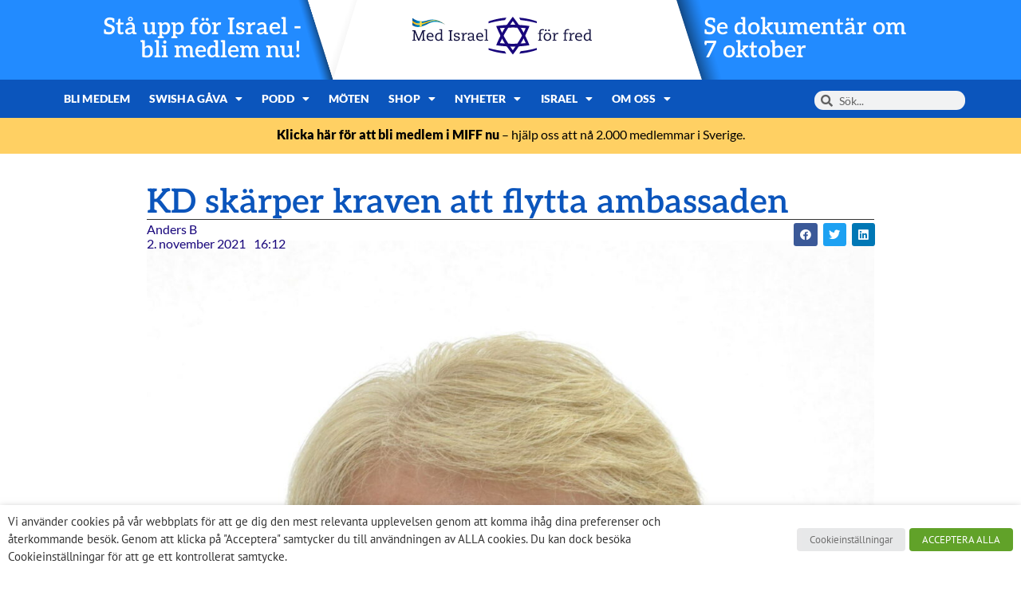

--- FILE ---
content_type: text/html; charset=UTF-8
request_url: https://miff.se/sverige-och-israel/kd-skarper-kraven-att-flytta-ambassaden/
body_size: 25097
content:
<!doctype html>
<html lang="sv-SE">
<head>
	<meta charset="UTF-8">
	<meta name="viewport" content="width=device-width, initial-scale=1">
	<link rel="profile" href="https://gmpg.org/xfn/11">
	<meta name='robots' content='index, follow, max-image-preview:large, max-snippet:-1, max-video-preview:-1' />

	<!-- This site is optimized with the Yoast SEO plugin v26.8 - https://yoast.com/product/yoast-seo-wordpress/ -->
	<title>KD skärper kraven att flytta ambassaden - Med Israel för fred (MIFF)</title>
	<meta name="description" content="Som Svenska Dagbladet igår publicerade, skriver Kristdemokraternas partistyrelse i inför partiets riksting i november att Sverige måste ”snarast erkänna" />
	<link rel="canonical" href="https://miff.se/sverige-och-israel/kd-skarper-kraven-att-flytta-ambassaden/" />
	<meta property="og:locale" content="sv_SE" />
	<meta property="og:type" content="article" />
	<meta property="og:title" content="KD skärper kraven att flytta ambassaden - Med Israel för fred (MIFF)" />
	<meta property="og:description" content="Som Svenska Dagbladet igår publicerade, skriver Kristdemokraternas partistyrelse i inför partiets riksting i november att Sverige måste ”snarast erkänna" />
	<meta property="og:url" content="https://miff.se/sverige-och-israel/kd-skarper-kraven-att-flytta-ambassaden/" />
	<meta property="og:site_name" content="Med Israel för fred (MIFF)" />
	<meta property="article:published_time" content="2021-11-02T15:12:05+00:00" />
	<meta property="article:modified_time" content="2024-09-25T09:25:12+00:00" />
	<meta property="og:image" content="https://api.mightyshare.io/v1/MSxEOFxCtH1Aq0Fi/c1c2e847824ab8ce68995e623ba0b2a780291589d3f8bcc59dcdea41defbb10d/jpeg?cache=true&height=630&width=1200&template=standard-4&template_values=%5B%7B%22name%22%3A%22google_font%22%2C%22google_font%22%3A%22%22%7D%2C%7B%22name%22%3A%22logo_width%22%2C%22text%22%3A%22%22%7D%2C%7B%22name%22%3A%22primary_color%22%2C%22color%22%3A%22%230b55bc%22%7D%2C%7B%22name%22%3A%22logo%22%2C%22image_url%22%3A%22https%253A%252F%252Fmiff.se%252Fwp-content%252Fuploads%252F2021%252F07%252FMiff_logo_Sverige_horisontal-facebook-topp.jpg%22%7D%2C%7B%22name%22%3A%22background%22%2C%22image_url%22%3A%22https%253A%252F%252Fmiff.se%252Fwp-content%252Fuploads%252F2021%252F11%252FLars-Adaktusson-kd-scaled.jpg%22%7D%2C%7B%22name%22%3A%22title%22%2C%22text%22%3A%22KD%2520sk%25C3%25A4rper%2520kraven%2520att%2520flytta%2520ambassaden%22%7D%2C%7B%22name%22%3A%22description%22%2C%22text%22%3A%22%22%7D%5D&page=https%3A%2F%2Fmiff.se%2Fsverige-och-israel%2Fkd-skarper-kraven-att-flytta-ambassaden" />
	<meta property="og:image:width" content="1200" />
	<meta property="og:image:height" content="630" />
	<meta property="og:image:type" content="image/jpeg" />
	<meta name="author" content="Anders B" />
	<meta name="twitter:card" content="summary_large_image" />
	<meta name="twitter:image" content="https://api.mightyshare.io/v1/MSxEOFxCtH1Aq0Fi/c1c2e847824ab8ce68995e623ba0b2a780291589d3f8bcc59dcdea41defbb10d/jpeg?cache=true&height=630&width=1200&template=standard-4&template_values=%5B%7B%22name%22%3A%22google_font%22%2C%22google_font%22%3A%22%22%7D%2C%7B%22name%22%3A%22logo_width%22%2C%22text%22%3A%22%22%7D%2C%7B%22name%22%3A%22primary_color%22%2C%22color%22%3A%22%230b55bc%22%7D%2C%7B%22name%22%3A%22logo%22%2C%22image_url%22%3A%22https%253A%252F%252Fmiff.se%252Fwp-content%252Fuploads%252F2021%252F07%252FMiff_logo_Sverige_horisontal-facebook-topp.jpg%22%7D%2C%7B%22name%22%3A%22background%22%2C%22image_url%22%3A%22https%253A%252F%252Fmiff.se%252Fwp-content%252Fuploads%252F2021%252F11%252FLars-Adaktusson-kd-scaled.jpg%22%7D%2C%7B%22name%22%3A%22title%22%2C%22text%22%3A%22KD%2520sk%25C3%25A4rper%2520kraven%2520att%2520flytta%2520ambassaden%22%7D%2C%7B%22name%22%3A%22description%22%2C%22text%22%3A%22%22%7D%5D&page=https%3A%2F%2Fmiff.se%2Fsverige-och-israel%2Fkd-skarper-kraven-att-flytta-ambassaden" />
	<meta name="twitter:label1" content="Skriven av" />
	<meta name="twitter:data1" content="Anders B" />
	<meta name="twitter:label2" content="Beräknad lästid" />
	<meta name="twitter:data2" content="2 minuter" />
	<script type="application/ld+json" class="yoast-schema-graph">{"@context":"https://schema.org","@graph":[{"@type":"Article","@id":"https://miff.se/sverige-och-israel/kd-skarper-kraven-att-flytta-ambassaden/#article","isPartOf":{"@id":"https://miff.se/sverige-och-israel/kd-skarper-kraven-att-flytta-ambassaden/"},"author":{"name":"Anders B","@id":"https://miff.se/#/schema/person/ed3c13f7974928f177b0a2edc52a1530"},"headline":"KD skärper kraven att flytta ambassaden","datePublished":"2021-11-02T15:12:05+00:00","dateModified":"2024-09-25T09:25:12+00:00","mainEntityOfPage":{"@id":"https://miff.se/sverige-och-israel/kd-skarper-kraven-att-flytta-ambassaden/"},"wordCount":354,"commentCount":0,"publisher":{"@id":"https://miff.se/#organization"},"image":{"@id":"https://miff.se/sverige-och-israel/kd-skarper-kraven-att-flytta-ambassaden/#primaryimage"},"thumbnailUrl":"https://miff.se/wp-content/uploads/2021/11/Lars-Adaktusson-kd-scaled.jpg","articleSection":["Sverige och Israel"],"inLanguage":"sv-SE","potentialAction":[{"@type":"CommentAction","name":"Comment","target":["https://miff.se/sverige-och-israel/kd-skarper-kraven-att-flytta-ambassaden/#respond"]}]},{"@type":"WebPage","@id":"https://miff.se/sverige-och-israel/kd-skarper-kraven-att-flytta-ambassaden/","url":"https://miff.se/sverige-och-israel/kd-skarper-kraven-att-flytta-ambassaden/","name":"KD skärper kraven att flytta ambassaden - Med Israel för fred (MIFF)","isPartOf":{"@id":"https://miff.se/#website"},"primaryImageOfPage":{"@id":"https://miff.se/sverige-och-israel/kd-skarper-kraven-att-flytta-ambassaden/#primaryimage"},"image":{"@id":"https://miff.se/sverige-och-israel/kd-skarper-kraven-att-flytta-ambassaden/#primaryimage"},"thumbnailUrl":"https://miff.se/wp-content/uploads/2021/11/Lars-Adaktusson-kd-scaled.jpg","datePublished":"2021-11-02T15:12:05+00:00","dateModified":"2024-09-25T09:25:12+00:00","description":"Som Svenska Dagbladet igår publicerade, skriver Kristdemokraternas partistyrelse i inför partiets riksting i november att Sverige måste ”snarast erkänna","breadcrumb":{"@id":"https://miff.se/sverige-och-israel/kd-skarper-kraven-att-flytta-ambassaden/#breadcrumb"},"inLanguage":"sv-SE","potentialAction":[{"@type":"ReadAction","target":["https://miff.se/sverige-och-israel/kd-skarper-kraven-att-flytta-ambassaden/"]}]},{"@type":"ImageObject","inLanguage":"sv-SE","@id":"https://miff.se/sverige-och-israel/kd-skarper-kraven-att-flytta-ambassaden/#primaryimage","url":"https://miff.se/wp-content/uploads/2021/11/Lars-Adaktusson-kd-scaled.jpg","contentUrl":"https://miff.se/wp-content/uploads/2021/11/Lars-Adaktusson-kd-scaled.jpg","width":1920,"height":2560,"caption":"Lars Adaktusson (kd). Foto regeringen.se"},{"@type":"BreadcrumbList","@id":"https://miff.se/sverige-och-israel/kd-skarper-kraven-att-flytta-ambassaden/#breadcrumb","itemListElement":[{"@type":"ListItem","position":1,"name":"Home","item":"https://miff.se/"},{"@type":"ListItem","position":2,"name":"Blog","item":"https://miff.se/blog/"},{"@type":"ListItem","position":3,"name":"KD skärper kraven att flytta ambassaden"}]},{"@type":"WebSite","@id":"https://miff.se/#website","url":"https://miff.se/","name":"Med Israel för fred (MIFF)","description":"MIFF","publisher":{"@id":"https://miff.se/#organization"},"potentialAction":[{"@type":"SearchAction","target":{"@type":"EntryPoint","urlTemplate":"https://miff.se/?s={search_term_string}"},"query-input":{"@type":"PropertyValueSpecification","valueRequired":true,"valueName":"search_term_string"}}],"inLanguage":"sv-SE"},{"@type":"Organization","@id":"https://miff.se/#organization","name":"Med Israel för fred (MIFF)","url":"https://miff.se/","logo":{"@type":"ImageObject","inLanguage":"sv-SE","@id":"https://miff.se/#/schema/logo/image/","url":"https://miff.se/wp-content/uploads/2024/03/logo-se.svg","contentUrl":"https://miff.se/wp-content/uploads/2024/03/logo-se.svg","width":299,"height":64,"caption":"Med Israel för fred (MIFF)"},"image":{"@id":"https://miff.se/#/schema/logo/image/"}},{"@type":"Person","@id":"https://miff.se/#/schema/person/ed3c13f7974928f177b0a2edc52a1530","name":"Anders B","image":{"@type":"ImageObject","inLanguage":"sv-SE","@id":"https://miff.se/#/schema/person/image/","url":"https://secure.gravatar.com/avatar/1f0ec503a0225e3b4c7498196688d46e1cc0581b07cb9afdfb8e0c687abc2f37?s=96&d=mm&r=g","contentUrl":"https://secure.gravatar.com/avatar/1f0ec503a0225e3b4c7498196688d46e1cc0581b07cb9afdfb8e0c687abc2f37?s=96&d=mm&r=g","caption":"Anders B"},"url":"https://miff.se/author/anders-bjerkhoel/"}]}</script>
	<!-- / Yoast SEO plugin. -->


<link rel='dns-prefetch' href='//www.googletagmanager.com' />
<link rel="alternate" type="application/rss+xml" title="Med Israel för fred (MIFF) &raquo; Webbflöde" href="https://miff.se/feed/" />
<link rel="alternate" type="application/rss+xml" title="Med Israel för fred (MIFF) &raquo; Kommentarsflöde" href="https://miff.se/comments/feed/" />
<link rel="alternate" type="application/rss+xml" title="Med Israel för fred (MIFF) &raquo; Kommentarsflöde för KD skärper kraven att flytta ambassaden" href="https://miff.se/sverige-och-israel/kd-skarper-kraven-att-flytta-ambassaden/feed/" />
<link rel="alternate" title="oEmbed (JSON)" type="application/json+oembed" href="https://miff.se/wp-json/oembed/1.0/embed?url=https%3A%2F%2Fmiff.se%2Fsverige-och-israel%2Fkd-skarper-kraven-att-flytta-ambassaden%2F" />
<link rel="alternate" title="oEmbed (XML)" type="text/xml+oembed" href="https://miff.se/wp-json/oembed/1.0/embed?url=https%3A%2F%2Fmiff.se%2Fsverige-och-israel%2Fkd-skarper-kraven-att-flytta-ambassaden%2F&#038;format=xml" />
<style id='wp-img-auto-sizes-contain-inline-css'>
img:is([sizes=auto i],[sizes^="auto," i]){contain-intrinsic-size:3000px 1500px}
/*# sourceURL=wp-img-auto-sizes-contain-inline-css */
</style>
<link rel='stylesheet' id='mec-select2-style-css' href='https://miff.se/wp-content/plugins/modern-events-calendar/assets/packages/select2/select2.min.css?ver=7.29.0' media='all' />
<link rel='stylesheet' id='mec-font-icons-css' href='https://miff.se/wp-content/plugins/modern-events-calendar/assets/css/iconfonts.css?ver=7.29.0' media='all' />
<link rel='stylesheet' id='mec-frontend-style-css' href='https://miff.se/wp-content/plugins/modern-events-calendar/assets/css/frontend.min.css?ver=7.29.0' media='all' />
<link rel='stylesheet' id='accessibility-css' href='https://miff.se/wp-content/plugins/modern-events-calendar/assets/css/a11y.min.css?ver=7.29.0' media='all' />
<link rel='stylesheet' id='mec-tooltip-style-css' href='https://miff.se/wp-content/plugins/modern-events-calendar/assets/packages/tooltip/tooltip.css?ver=7.29.0' media='all' />
<link rel='stylesheet' id='mec-tooltip-shadow-style-css' href='https://miff.se/wp-content/plugins/modern-events-calendar/assets/packages/tooltip/tooltipster-sideTip-shadow.min.css?ver=7.29.0' media='all' />
<link rel='stylesheet' id='featherlight-css' href='https://miff.se/wp-content/plugins/modern-events-calendar/assets/packages/featherlight/featherlight.css?ver=7.29.0' media='all' />
<link rel='stylesheet' id='mec-lity-style-css' href='https://miff.se/wp-content/plugins/modern-events-calendar/assets/packages/lity/lity.min.css?ver=7.29.0' media='all' />
<link rel='stylesheet' id='mec-general-calendar-style-css' href='https://miff.se/wp-content/plugins/modern-events-calendar/assets/css/mec-general-calendar.css?ver=7.29.0' media='all' />
<style id='wp-emoji-styles-inline-css'>

	img.wp-smiley, img.emoji {
		display: inline !important;
		border: none !important;
		box-shadow: none !important;
		height: 1em !important;
		width: 1em !important;
		margin: 0 0.07em !important;
		vertical-align: -0.1em !important;
		background: none !important;
		padding: 0 !important;
	}
/*# sourceURL=wp-emoji-styles-inline-css */
</style>
<style id='safe-svg-svg-icon-style-inline-css'>
.safe-svg-cover{text-align:center}.safe-svg-cover .safe-svg-inside{display:inline-block;max-width:100%}.safe-svg-cover svg{fill:currentColor;height:100%;max-height:100%;max-width:100%;width:100%}

/*# sourceURL=https://miff.se/wp-content/plugins/safe-svg/dist/safe-svg-block-frontend.css */
</style>
<style id='global-styles-inline-css'>
:root{--wp--preset--aspect-ratio--square: 1;--wp--preset--aspect-ratio--4-3: 4/3;--wp--preset--aspect-ratio--3-4: 3/4;--wp--preset--aspect-ratio--3-2: 3/2;--wp--preset--aspect-ratio--2-3: 2/3;--wp--preset--aspect-ratio--16-9: 16/9;--wp--preset--aspect-ratio--9-16: 9/16;--wp--preset--color--black: #000000;--wp--preset--color--cyan-bluish-gray: #abb8c3;--wp--preset--color--white: #ffffff;--wp--preset--color--pale-pink: #f78da7;--wp--preset--color--vivid-red: #cf2e2e;--wp--preset--color--luminous-vivid-orange: #ff6900;--wp--preset--color--luminous-vivid-amber: #fcb900;--wp--preset--color--light-green-cyan: #7bdcb5;--wp--preset--color--vivid-green-cyan: #00d084;--wp--preset--color--pale-cyan-blue: #8ed1fc;--wp--preset--color--vivid-cyan-blue: #0693e3;--wp--preset--color--vivid-purple: #9b51e0;--wp--preset--gradient--vivid-cyan-blue-to-vivid-purple: linear-gradient(135deg,rgb(6,147,227) 0%,rgb(155,81,224) 100%);--wp--preset--gradient--light-green-cyan-to-vivid-green-cyan: linear-gradient(135deg,rgb(122,220,180) 0%,rgb(0,208,130) 100%);--wp--preset--gradient--luminous-vivid-amber-to-luminous-vivid-orange: linear-gradient(135deg,rgb(252,185,0) 0%,rgb(255,105,0) 100%);--wp--preset--gradient--luminous-vivid-orange-to-vivid-red: linear-gradient(135deg,rgb(255,105,0) 0%,rgb(207,46,46) 100%);--wp--preset--gradient--very-light-gray-to-cyan-bluish-gray: linear-gradient(135deg,rgb(238,238,238) 0%,rgb(169,184,195) 100%);--wp--preset--gradient--cool-to-warm-spectrum: linear-gradient(135deg,rgb(74,234,220) 0%,rgb(151,120,209) 20%,rgb(207,42,186) 40%,rgb(238,44,130) 60%,rgb(251,105,98) 80%,rgb(254,248,76) 100%);--wp--preset--gradient--blush-light-purple: linear-gradient(135deg,rgb(255,206,236) 0%,rgb(152,150,240) 100%);--wp--preset--gradient--blush-bordeaux: linear-gradient(135deg,rgb(254,205,165) 0%,rgb(254,45,45) 50%,rgb(107,0,62) 100%);--wp--preset--gradient--luminous-dusk: linear-gradient(135deg,rgb(255,203,112) 0%,rgb(199,81,192) 50%,rgb(65,88,208) 100%);--wp--preset--gradient--pale-ocean: linear-gradient(135deg,rgb(255,245,203) 0%,rgb(182,227,212) 50%,rgb(51,167,181) 100%);--wp--preset--gradient--electric-grass: linear-gradient(135deg,rgb(202,248,128) 0%,rgb(113,206,126) 100%);--wp--preset--gradient--midnight: linear-gradient(135deg,rgb(2,3,129) 0%,rgb(40,116,252) 100%);--wp--preset--font-size--small: 13px;--wp--preset--font-size--medium: 20px;--wp--preset--font-size--large: 36px;--wp--preset--font-size--x-large: 42px;--wp--preset--spacing--20: 0.44rem;--wp--preset--spacing--30: 0.67rem;--wp--preset--spacing--40: 1rem;--wp--preset--spacing--50: 1.5rem;--wp--preset--spacing--60: 2.25rem;--wp--preset--spacing--70: 3.38rem;--wp--preset--spacing--80: 5.06rem;--wp--preset--shadow--natural: 6px 6px 9px rgba(0, 0, 0, 0.2);--wp--preset--shadow--deep: 12px 12px 50px rgba(0, 0, 0, 0.4);--wp--preset--shadow--sharp: 6px 6px 0px rgba(0, 0, 0, 0.2);--wp--preset--shadow--outlined: 6px 6px 0px -3px rgb(255, 255, 255), 6px 6px rgb(0, 0, 0);--wp--preset--shadow--crisp: 6px 6px 0px rgb(0, 0, 0);}:root { --wp--style--global--content-size: 800px;--wp--style--global--wide-size: 1200px; }:where(body) { margin: 0; }.wp-site-blocks > .alignleft { float: left; margin-right: 2em; }.wp-site-blocks > .alignright { float: right; margin-left: 2em; }.wp-site-blocks > .aligncenter { justify-content: center; margin-left: auto; margin-right: auto; }:where(.wp-site-blocks) > * { margin-block-start: 24px; margin-block-end: 0; }:where(.wp-site-blocks) > :first-child { margin-block-start: 0; }:where(.wp-site-blocks) > :last-child { margin-block-end: 0; }:root { --wp--style--block-gap: 24px; }:root :where(.is-layout-flow) > :first-child{margin-block-start: 0;}:root :where(.is-layout-flow) > :last-child{margin-block-end: 0;}:root :where(.is-layout-flow) > *{margin-block-start: 24px;margin-block-end: 0;}:root :where(.is-layout-constrained) > :first-child{margin-block-start: 0;}:root :where(.is-layout-constrained) > :last-child{margin-block-end: 0;}:root :where(.is-layout-constrained) > *{margin-block-start: 24px;margin-block-end: 0;}:root :where(.is-layout-flex){gap: 24px;}:root :where(.is-layout-grid){gap: 24px;}.is-layout-flow > .alignleft{float: left;margin-inline-start: 0;margin-inline-end: 2em;}.is-layout-flow > .alignright{float: right;margin-inline-start: 2em;margin-inline-end: 0;}.is-layout-flow > .aligncenter{margin-left: auto !important;margin-right: auto !important;}.is-layout-constrained > .alignleft{float: left;margin-inline-start: 0;margin-inline-end: 2em;}.is-layout-constrained > .alignright{float: right;margin-inline-start: 2em;margin-inline-end: 0;}.is-layout-constrained > .aligncenter{margin-left: auto !important;margin-right: auto !important;}.is-layout-constrained > :where(:not(.alignleft):not(.alignright):not(.alignfull)){max-width: var(--wp--style--global--content-size);margin-left: auto !important;margin-right: auto !important;}.is-layout-constrained > .alignwide{max-width: var(--wp--style--global--wide-size);}body .is-layout-flex{display: flex;}.is-layout-flex{flex-wrap: wrap;align-items: center;}.is-layout-flex > :is(*, div){margin: 0;}body .is-layout-grid{display: grid;}.is-layout-grid > :is(*, div){margin: 0;}body{padding-top: 0px;padding-right: 0px;padding-bottom: 0px;padding-left: 0px;}a:where(:not(.wp-element-button)){text-decoration: underline;}:root :where(.wp-element-button, .wp-block-button__link){background-color: #32373c;border-width: 0;color: #fff;font-family: inherit;font-size: inherit;font-style: inherit;font-weight: inherit;letter-spacing: inherit;line-height: inherit;padding-top: calc(0.667em + 2px);padding-right: calc(1.333em + 2px);padding-bottom: calc(0.667em + 2px);padding-left: calc(1.333em + 2px);text-decoration: none;text-transform: inherit;}.has-black-color{color: var(--wp--preset--color--black) !important;}.has-cyan-bluish-gray-color{color: var(--wp--preset--color--cyan-bluish-gray) !important;}.has-white-color{color: var(--wp--preset--color--white) !important;}.has-pale-pink-color{color: var(--wp--preset--color--pale-pink) !important;}.has-vivid-red-color{color: var(--wp--preset--color--vivid-red) !important;}.has-luminous-vivid-orange-color{color: var(--wp--preset--color--luminous-vivid-orange) !important;}.has-luminous-vivid-amber-color{color: var(--wp--preset--color--luminous-vivid-amber) !important;}.has-light-green-cyan-color{color: var(--wp--preset--color--light-green-cyan) !important;}.has-vivid-green-cyan-color{color: var(--wp--preset--color--vivid-green-cyan) !important;}.has-pale-cyan-blue-color{color: var(--wp--preset--color--pale-cyan-blue) !important;}.has-vivid-cyan-blue-color{color: var(--wp--preset--color--vivid-cyan-blue) !important;}.has-vivid-purple-color{color: var(--wp--preset--color--vivid-purple) !important;}.has-black-background-color{background-color: var(--wp--preset--color--black) !important;}.has-cyan-bluish-gray-background-color{background-color: var(--wp--preset--color--cyan-bluish-gray) !important;}.has-white-background-color{background-color: var(--wp--preset--color--white) !important;}.has-pale-pink-background-color{background-color: var(--wp--preset--color--pale-pink) !important;}.has-vivid-red-background-color{background-color: var(--wp--preset--color--vivid-red) !important;}.has-luminous-vivid-orange-background-color{background-color: var(--wp--preset--color--luminous-vivid-orange) !important;}.has-luminous-vivid-amber-background-color{background-color: var(--wp--preset--color--luminous-vivid-amber) !important;}.has-light-green-cyan-background-color{background-color: var(--wp--preset--color--light-green-cyan) !important;}.has-vivid-green-cyan-background-color{background-color: var(--wp--preset--color--vivid-green-cyan) !important;}.has-pale-cyan-blue-background-color{background-color: var(--wp--preset--color--pale-cyan-blue) !important;}.has-vivid-cyan-blue-background-color{background-color: var(--wp--preset--color--vivid-cyan-blue) !important;}.has-vivid-purple-background-color{background-color: var(--wp--preset--color--vivid-purple) !important;}.has-black-border-color{border-color: var(--wp--preset--color--black) !important;}.has-cyan-bluish-gray-border-color{border-color: var(--wp--preset--color--cyan-bluish-gray) !important;}.has-white-border-color{border-color: var(--wp--preset--color--white) !important;}.has-pale-pink-border-color{border-color: var(--wp--preset--color--pale-pink) !important;}.has-vivid-red-border-color{border-color: var(--wp--preset--color--vivid-red) !important;}.has-luminous-vivid-orange-border-color{border-color: var(--wp--preset--color--luminous-vivid-orange) !important;}.has-luminous-vivid-amber-border-color{border-color: var(--wp--preset--color--luminous-vivid-amber) !important;}.has-light-green-cyan-border-color{border-color: var(--wp--preset--color--light-green-cyan) !important;}.has-vivid-green-cyan-border-color{border-color: var(--wp--preset--color--vivid-green-cyan) !important;}.has-pale-cyan-blue-border-color{border-color: var(--wp--preset--color--pale-cyan-blue) !important;}.has-vivid-cyan-blue-border-color{border-color: var(--wp--preset--color--vivid-cyan-blue) !important;}.has-vivid-purple-border-color{border-color: var(--wp--preset--color--vivid-purple) !important;}.has-vivid-cyan-blue-to-vivid-purple-gradient-background{background: var(--wp--preset--gradient--vivid-cyan-blue-to-vivid-purple) !important;}.has-light-green-cyan-to-vivid-green-cyan-gradient-background{background: var(--wp--preset--gradient--light-green-cyan-to-vivid-green-cyan) !important;}.has-luminous-vivid-amber-to-luminous-vivid-orange-gradient-background{background: var(--wp--preset--gradient--luminous-vivid-amber-to-luminous-vivid-orange) !important;}.has-luminous-vivid-orange-to-vivid-red-gradient-background{background: var(--wp--preset--gradient--luminous-vivid-orange-to-vivid-red) !important;}.has-very-light-gray-to-cyan-bluish-gray-gradient-background{background: var(--wp--preset--gradient--very-light-gray-to-cyan-bluish-gray) !important;}.has-cool-to-warm-spectrum-gradient-background{background: var(--wp--preset--gradient--cool-to-warm-spectrum) !important;}.has-blush-light-purple-gradient-background{background: var(--wp--preset--gradient--blush-light-purple) !important;}.has-blush-bordeaux-gradient-background{background: var(--wp--preset--gradient--blush-bordeaux) !important;}.has-luminous-dusk-gradient-background{background: var(--wp--preset--gradient--luminous-dusk) !important;}.has-pale-ocean-gradient-background{background: var(--wp--preset--gradient--pale-ocean) !important;}.has-electric-grass-gradient-background{background: var(--wp--preset--gradient--electric-grass) !important;}.has-midnight-gradient-background{background: var(--wp--preset--gradient--midnight) !important;}.has-small-font-size{font-size: var(--wp--preset--font-size--small) !important;}.has-medium-font-size{font-size: var(--wp--preset--font-size--medium) !important;}.has-large-font-size{font-size: var(--wp--preset--font-size--large) !important;}.has-x-large-font-size{font-size: var(--wp--preset--font-size--x-large) !important;}
:root :where(.wp-block-pullquote){font-size: 1.5em;line-height: 1.6;}
/*# sourceURL=global-styles-inline-css */
</style>
<link rel='stylesheet' id='cookie-law-info-css' href='https://miff.se/wp-content/plugins/webtoffee-gdpr-cookie-consent/public/css/cookie-law-info-public.css?ver=2.3.9' media='all' />
<link rel='stylesheet' id='cookie-law-info-gdpr-css' href='https://miff.se/wp-content/plugins/webtoffee-gdpr-cookie-consent/public/css/cookie-law-info-gdpr.css?ver=2.3.9' media='all' />
<style id='cookie-law-info-gdpr-inline-css'>
.cli-modal-content, .cli-tab-content { background-color: #ffffff; }.cli-privacy-content-text, .cli-modal .cli-modal-dialog, .cli-tab-container p, a.cli-privacy-readmore { color: #000000; }.cli-tab-header { background-color: #f2f2f2; }.cli-tab-header, .cli-tab-header a.cli-nav-link,span.cli-necessary-caption,.cli-switch .cli-slider:after { color: #000000; }.cli-switch .cli-slider:before { background-color: #ffffff; }.cli-switch input:checked + .cli-slider:before { background-color: #ffffff; }.cli-switch .cli-slider { background-color: #e3e1e8; }.cli-switch input:checked + .cli-slider { background-color: #28a745; }.cli-modal-close svg { fill: #000000; }.cli-tab-footer .wt-cli-privacy-accept-all-btn { background-color: #00acad; color: #ffffff}.cli-tab-footer .wt-cli-privacy-accept-btn { background-color: #00acad; color: #ffffff}.cli-tab-header a:before{ border-right: 1px solid #000000; border-bottom: 1px solid #000000; }
/*# sourceURL=cookie-law-info-gdpr-inline-css */
</style>
<link rel='stylesheet' id='woocommerce-layout-css' href='https://miff.se/wp-content/plugins/woocommerce/assets/css/woocommerce-layout.css?ver=10.4.3' media='all' />
<link rel='stylesheet' id='woocommerce-smallscreen-css' href='https://miff.se/wp-content/plugins/woocommerce/assets/css/woocommerce-smallscreen.css?ver=10.4.3' media='only screen and (max-width: 768px)' />
<link rel='stylesheet' id='woocommerce-general-css' href='https://miff.se/wp-content/plugins/woocommerce/assets/css/woocommerce.css?ver=10.4.3' media='all' />
<style id='woocommerce-inline-inline-css'>
.woocommerce form .form-row .required { visibility: visible; }
/*# sourceURL=woocommerce-inline-inline-css */
</style>
<link rel='stylesheet' id='hello-elementor-css' href='https://miff.se/wp-content/themes/hello-elementor/assets/css/reset.css?ver=3.4.6' media='all' />
<link rel='stylesheet' id='hello-elementor-theme-style-css' href='https://miff.se/wp-content/themes/hello-elementor/assets/css/theme.css?ver=3.4.6' media='all' />
<link rel='stylesheet' id='hello-elementor-header-footer-css' href='https://miff.se/wp-content/themes/hello-elementor/assets/css/header-footer.css?ver=3.4.6' media='all' />
<link rel='stylesheet' id='elementor-frontend-css' href='https://miff.se/wp-content/plugins/elementor/assets/css/frontend.min.css?ver=3.34.2' media='all' />
<link rel='stylesheet' id='widget-image-css' href='https://miff.se/wp-content/plugins/elementor/assets/css/widget-image.min.css?ver=3.34.2' media='all' />
<link rel='stylesheet' id='widget-nav-menu-css' href='https://miff.se/wp-content/plugins/elementor-pro/assets/css/widget-nav-menu.min.css?ver=3.34.2' media='all' />
<link rel='stylesheet' id='widget-search-form-css' href='https://miff.se/wp-content/plugins/elementor-pro/assets/css/widget-search-form.min.css?ver=3.34.2' media='all' />
<link rel='stylesheet' id='elementor-icons-shared-0-css' href='https://miff.se/wp-content/plugins/elementor/assets/lib/font-awesome/css/fontawesome.min.css?ver=5.15.3' media='all' />
<link rel='stylesheet' id='elementor-icons-fa-solid-css' href='https://miff.se/wp-content/plugins/elementor/assets/lib/font-awesome/css/solid.min.css?ver=5.15.3' media='all' />
<link rel='stylesheet' id='e-animation-grow-css' href='https://miff.se/wp-content/plugins/elementor/assets/lib/animations/styles/e-animation-grow.min.css?ver=3.34.2' media='all' />
<link rel='stylesheet' id='widget-social-icons-css' href='https://miff.se/wp-content/plugins/elementor/assets/css/widget-social-icons.min.css?ver=3.34.2' media='all' />
<link rel='stylesheet' id='e-apple-webkit-css' href='https://miff.se/wp-content/plugins/elementor/assets/css/conditionals/apple-webkit.min.css?ver=3.34.2' media='all' />
<link rel='stylesheet' id='e-animation-fadeIn-css' href='https://miff.se/wp-content/plugins/elementor/assets/lib/animations/styles/fadeIn.min.css?ver=3.34.2' media='all' />
<link rel='stylesheet' id='widget-mega-menu-css' href='https://miff.se/wp-content/plugins/elementor-pro/assets/css/widget-mega-menu.min.css?ver=3.34.2' media='all' />
<link rel='stylesheet' id='widget-heading-css' href='https://miff.se/wp-content/plugins/elementor/assets/css/widget-heading.min.css?ver=3.34.2' media='all' />
<link rel='stylesheet' id='widget-share-buttons-css' href='https://miff.se/wp-content/plugins/elementor-pro/assets/css/widget-share-buttons.min.css?ver=3.34.2' media='all' />
<link rel='stylesheet' id='elementor-icons-fa-brands-css' href='https://miff.se/wp-content/plugins/elementor/assets/lib/font-awesome/css/brands.min.css?ver=5.15.3' media='all' />
<link rel='stylesheet' id='widget-post-info-css' href='https://miff.se/wp-content/plugins/elementor-pro/assets/css/widget-post-info.min.css?ver=3.34.2' media='all' />
<link rel='stylesheet' id='widget-icon-list-css' href='https://miff.se/wp-content/plugins/elementor/assets/css/widget-icon-list.min.css?ver=3.34.2' media='all' />
<link rel='stylesheet' id='elementor-icons-fa-regular-css' href='https://miff.se/wp-content/plugins/elementor/assets/lib/font-awesome/css/regular.min.css?ver=5.15.3' media='all' />
<link rel='stylesheet' id='widget-divider-css' href='https://miff.se/wp-content/plugins/elementor/assets/css/widget-divider.min.css?ver=3.34.2' media='all' />
<link rel='stylesheet' id='widget-posts-css' href='https://miff.se/wp-content/plugins/elementor-pro/assets/css/widget-posts.min.css?ver=3.34.2' media='all' />
<link rel='stylesheet' id='elementor-icons-css' href='https://miff.se/wp-content/plugins/elementor/assets/lib/eicons/css/elementor-icons.min.css?ver=5.46.0' media='all' />
<link rel='stylesheet' id='elementor-post-11-css' href='https://miff.se/wp-content/uploads/elementor/css/post-11.css?ver=1769986963' media='all' />
<link rel='stylesheet' id='font-awesome-5-all-css' href='https://miff.se/wp-content/plugins/elementor/assets/lib/font-awesome/css/all.min.css?ver=3.34.2' media='all' />
<link rel='stylesheet' id='font-awesome-4-shim-css' href='https://miff.se/wp-content/plugins/elementor/assets/lib/font-awesome/css/v4-shims.min.css?ver=3.34.2' media='all' />
<link rel='stylesheet' id='elementor-post-4220-css' href='https://miff.se/wp-content/uploads/elementor/css/post-4220.css?ver=1769993715' media='all' />
<link rel='stylesheet' id='elementor-post-15757-css' href='https://miff.se/wp-content/uploads/elementor/css/post-15757.css?ver=1769986963' media='all' />
<link rel='stylesheet' id='elementor-post-15738-css' href='https://miff.se/wp-content/uploads/elementor/css/post-15738.css?ver=1769986963' media='all' />
<link rel='stylesheet' id='elementor-post-15768-css' href='https://miff.se/wp-content/uploads/elementor/css/post-15768.css?ver=1769986996' media='all' />
<link rel='stylesheet' id='elementor-gf-local-ptsans-css' href='https://miff.se/wp-content/uploads/elementor/google-fonts/css/ptsans.css?ver=1747963721' media='all' />
<script src="https://miff.se/wp-includes/js/jquery/jquery.min.js?ver=3.7.1" id="jquery-core-js"></script>
<script src="https://miff.se/wp-includes/js/jquery/jquery-migrate.min.js?ver=3.4.1" id="jquery-migrate-js"></script>
<script id="cookie-law-info-js-extra">
var Cli_Data = {"nn_cookie_ids":[],"non_necessary_cookies":[],"cookielist":{"necessary":{"id":156,"status":true,"priority":0,"title":"Necessary","strict":true,"default_state":false,"ccpa_optout":false,"loadonstart":false},"functional":{"id":157,"status":true,"priority":5,"title":"Functional","strict":false,"default_state":false,"ccpa_optout":false,"loadonstart":false},"performance":{"id":158,"status":true,"priority":4,"title":"Performance","strict":false,"default_state":false,"ccpa_optout":false,"loadonstart":false},"analytics":{"id":159,"status":true,"priority":3,"title":"Analytics","strict":false,"default_state":false,"ccpa_optout":false,"loadonstart":false},"advertisement":{"id":160,"status":true,"priority":2,"title":"Advertisement","strict":false,"default_state":false,"ccpa_optout":false,"loadonstart":false},"others":{"id":161,"status":true,"priority":1,"title":"Others","strict":false,"default_state":false,"ccpa_optout":false,"loadonstart":false}},"ajax_url":"https://miff.se/wp-admin/admin-ajax.php","current_lang":"sv","security":"a7b23918c9","eu_countries":["GB"],"geoIP":"disabled","use_custom_geolocation_api":"","custom_geolocation_api":"https://geoip.cookieyes.com/geoip/checker/result.php","consentVersion":"1","strictlyEnabled":["necessary","obligatoire"],"cookieDomain":"","privacy_length":"250","ccpaEnabled":"","ccpaRegionBased":"","ccpaBarEnabled":"","ccpaType":"gdpr","triggerDomRefresh":"","secure_cookies":""};
var log_object = {"ajax_url":"https://miff.se/wp-admin/admin-ajax.php"};
//# sourceURL=cookie-law-info-js-extra
</script>
<script src="https://miff.se/wp-content/plugins/webtoffee-gdpr-cookie-consent/public/js/cookie-law-info-public.js?ver=2.3.9" id="cookie-law-info-js"></script>
<script src="https://miff.se/wp-content/plugins/woocommerce/assets/js/jquery-blockui/jquery.blockUI.min.js?ver=2.7.0-wc.10.4.3" id="wc-jquery-blockui-js" data-wp-strategy="defer"></script>
<script id="wc-add-to-cart-js-extra">
var wc_add_to_cart_params = {"ajax_url":"/wp-admin/admin-ajax.php","wc_ajax_url":"/?wc-ajax=%%endpoint%%","i18n_view_cart":"Visa varukorg","cart_url":"https://miff.se/cart/","is_cart":"","cart_redirect_after_add":"no"};
//# sourceURL=wc-add-to-cart-js-extra
</script>
<script src="https://miff.se/wp-content/plugins/woocommerce/assets/js/frontend/add-to-cart.min.js?ver=10.4.3" id="wc-add-to-cart-js" defer data-wp-strategy="defer"></script>
<script src="https://miff.se/wp-content/plugins/woocommerce/assets/js/js-cookie/js.cookie.min.js?ver=2.1.4-wc.10.4.3" id="wc-js-cookie-js" data-wp-strategy="defer"></script>
<script id="WCPAY_ASSETS-js-extra">
var wcpayAssets = {"url":"https://miff.se/wp-content/plugins/woocommerce-payments/dist/"};
//# sourceURL=WCPAY_ASSETS-js-extra
</script>
<script src="https://miff.se/wp-content/plugins/elementor/assets/lib/font-awesome/js/v4-shims.min.js?ver=3.34.2" id="font-awesome-4-shim-js"></script>

<!-- Kodblock för ”Google-tagg (gtag.js)” tillagt av Site Kit -->
<!-- Kodblock för ”Google Analytics” tillagt av Site Kit -->
<script type="text/plain" data-cli-class="cli-blocker-script" data-cli-label="Google Tag Manager"  data-cli-script-type="analytics" data-cli-block="true" data-cli-block-if-ccpa-optout="false" data-cli-element-position="head" src="https://www.googletagmanager.com/gtag/js?id=GT-WF8GK96" id="google_gtagjs-js" async></script>
<script id="google_gtagjs-js-after">
window.dataLayer = window.dataLayer || [];function gtag(){dataLayer.push(arguments);}
gtag("set","linker",{"domains":["miff.se"]});
gtag("js", new Date());
gtag("set", "developer_id.dZTNiMT", true);
gtag("config", "GT-WF8GK96");
 window._googlesitekit = window._googlesitekit || {}; window._googlesitekit.throttledEvents = []; window._googlesitekit.gtagEvent = (name, data) => { var key = JSON.stringify( { name, data } ); if ( !! window._googlesitekit.throttledEvents[ key ] ) { return; } window._googlesitekit.throttledEvents[ key ] = true; setTimeout( () => { delete window._googlesitekit.throttledEvents[ key ]; }, 5 ); gtag( "event", name, { ...data, event_source: "site-kit" } ); }; 
//# sourceURL=google_gtagjs-js-after
</script>
<link rel="https://api.w.org/" href="https://miff.se/wp-json/" /><link rel="alternate" title="JSON" type="application/json" href="https://miff.se/wp-json/wp/v2/posts/4220" /><link rel="EditURI" type="application/rsd+xml" title="RSD" href="https://miff.se/xmlrpc.php?rsd" />
<meta name="generator" content="WordPress 6.9" />
<meta name="generator" content="WooCommerce 10.4.3" />
<link rel='shortlink' href='https://miff.se/?p=4220' />
<meta name="generator" content="Site Kit by Google 1.170.0" />	<noscript><style>.woocommerce-product-gallery{ opacity: 1 !important; }</style></noscript>
	<meta name="generator" content="Elementor 3.34.2; features: additional_custom_breakpoints; settings: css_print_method-external, google_font-enabled, font_display-auto">
			<style>
				.e-con.e-parent:nth-of-type(n+4):not(.e-lazyloaded):not(.e-no-lazyload),
				.e-con.e-parent:nth-of-type(n+4):not(.e-lazyloaded):not(.e-no-lazyload) * {
					background-image: none !important;
				}
				@media screen and (max-height: 1024px) {
					.e-con.e-parent:nth-of-type(n+3):not(.e-lazyloaded):not(.e-no-lazyload),
					.e-con.e-parent:nth-of-type(n+3):not(.e-lazyloaded):not(.e-no-lazyload) * {
						background-image: none !important;
					}
				}
				@media screen and (max-height: 640px) {
					.e-con.e-parent:nth-of-type(n+2):not(.e-lazyloaded):not(.e-no-lazyload),
					.e-con.e-parent:nth-of-type(n+2):not(.e-lazyloaded):not(.e-no-lazyload) * {
						background-image: none !important;
					}
				}
			</style>
			<link rel="icon" href="https://miff.se/wp-content/uploads/2022/03/miff_favicon_clean.png" sizes="32x32" />
<link rel="icon" href="https://miff.se/wp-content/uploads/2022/03/miff_favicon_clean.png" sizes="192x192" />
<link rel="apple-touch-icon" href="https://miff.se/wp-content/uploads/2022/03/miff_favicon_clean.png" />
<meta name="msapplication-TileImage" content="https://miff.se/wp-content/uploads/2022/03/miff_favicon_clean.png" />
<style>:root,::before,::after{--mec-color-skin: #333399;--mec-color-skin-rgba-1: rgba(51,51,153,.25);--mec-color-skin-rgba-2: rgba(51,51,153,.5);--mec-color-skin-rgba-3: rgba(51,51,153,.75);--mec-color-skin-rgba-4: rgba(51,51,153,.11);--mec-primary-border-radius: 900px;--mec-secondary-border-radius: 900px;--mec-container-normal-width: 900px;--mec-container-large-width: 900px;--mec-title-color: #333399;--mec-title-color-hover: #336699;--mec-content-color: #000000;--mec-fes-main-color: #40d9f1;--mec-fes-main-color-rgba-1: rgba(64, 217, 241, 0.12);--mec-fes-main-color-rgba-2: rgba(64, 217, 241, 0.23);--mec-fes-main-color-rgba-3: rgba(64, 217, 241, 0.03);--mec-fes-main-color-rgba-4: rgba(64, 217, 241, 0.3);--mec-fes-main-color-rgba-5: rgb(64 217 241 / 7%);--mec-fes-main-color-rgba-6: rgba(64, 217, 241, 0.2);</style></head>
<body class="wp-singular post-template-default single single-post postid-4220 single-format-standard wp-custom-logo wp-embed-responsive wp-theme-hello-elementor theme-hello-elementor mec-theme-hello-elementor woocommerce-no-js hello-elementor-default elementor-default elementor-kit-11 elementor-page elementor-page-4220 elementor-page-15768">


<a class="skip-link screen-reader-text" href="#content">Hoppa till innehåll</a>

		<header data-elementor-type="header" data-elementor-id="15757" class="elementor elementor-15757 elementor-location-header" data-elementor-post-type="elementor_library">
			<header class="elementor-element elementor-element-33878f86 e-con-full elementor-hidden-desktop elementor-hidden-tablet e-flex e-con e-parent" data-id="33878f86" data-element_type="container" data-settings="{&quot;background_background&quot;:&quot;classic&quot;}">
		<div class="elementor-element elementor-element-34e68c80 e-con-full e-flex e-con e-child" data-id="34e68c80" data-element_type="container">
				<div class="elementor-element elementor-element-63e3cbfc elementor-widget elementor-widget-theme-site-logo elementor-widget-image" data-id="63e3cbfc" data-element_type="widget" data-widget_type="theme-site-logo.default">
				<div class="elementor-widget-container">
											<a href="https://miff.se">
			<img width="299" height="64" src="https://miff.se/wp-content/uploads/2024/03/logo-se.svg" class="attachment-full size-full wp-image-15737" alt="" />				</a>
											</div>
				</div>
				<div class="elementor-element elementor-element-3890b36b e-n-menu-none elementor-absolute elementor-widget-mobile__width-initial e-full_width e-n-menu-layout-horizontal elementor-widget elementor-widget-n-menu" data-id="3890b36b" data-element_type="widget" data-settings="{&quot;menu_items&quot;:[{&quot;item_title&quot;:&quot;&quot;,&quot;_id&quot;:&quot;a216c61&quot;,&quot;item_dropdown_content&quot;:&quot;yes&quot;,&quot;item_icon&quot;:{&quot;value&quot;:&quot;fas fa-bars&quot;,&quot;library&quot;:&quot;fa-solid&quot;},&quot;item_icon_active&quot;:{&quot;value&quot;:&quot;fas fa-times&quot;,&quot;library&quot;:&quot;fa-solid&quot;},&quot;element_id&quot;:&quot;miff-mobilnav&quot;,&quot;item_link&quot;:{&quot;url&quot;:&quot;&quot;,&quot;is_external&quot;:&quot;&quot;,&quot;nofollow&quot;:&quot;&quot;,&quot;custom_attributes&quot;:&quot;&quot;}}],&quot;item_position_horizontal_mobile&quot;:&quot;end&quot;,&quot;open_animation&quot;:&quot;fadeIn&quot;,&quot;breakpoint_selector&quot;:&quot;none&quot;,&quot;_position&quot;:&quot;absolute&quot;,&quot;menu_item_title_distance_from_content_mobile&quot;:{&quot;unit&quot;:&quot;px&quot;,&quot;size&quot;:4,&quot;sizes&quot;:[]},&quot;content_width&quot;:&quot;full_width&quot;,&quot;item_layout&quot;:&quot;horizontal&quot;,&quot;open_on&quot;:&quot;hover&quot;,&quot;horizontal_scroll&quot;:&quot;disable&quot;,&quot;menu_item_title_distance_from_content&quot;:{&quot;unit&quot;:&quot;px&quot;,&quot;size&quot;:0,&quot;sizes&quot;:[]},&quot;menu_item_title_distance_from_content_tablet&quot;:{&quot;unit&quot;:&quot;px&quot;,&quot;size&quot;:&quot;&quot;,&quot;sizes&quot;:[]}}" data-widget_type="mega-menu.default">
				<div class="elementor-widget-container">
							<nav class="e-n-menu" data-widget-number="949" aria-label="Menu">
					<button class="e-n-menu-toggle" id="menu-toggle-949" aria-haspopup="true" aria-expanded="false" aria-controls="menubar-949" aria-label="Slå på/av meny">
			<span class="e-n-menu-toggle-icon e-open">
				<i class="eicon-menu-bar"></i>			</span>
			<span class="e-n-menu-toggle-icon e-close">
				<i class="eicon-close"></i>			</span>
		</button>
					<div class="e-n-menu-wrapper" id="menubar-949" aria-labelledby="menu-toggle-949">
				<ul class="e-n-menu-heading">
								<li class="e-n-menu-item">
				<div id="miff-mobilnav" class="e-n-menu-title">
					<div class="e-n-menu-title-container">													<span class="e-n-menu-icon">
								<span class="icon-active"><i aria-hidden="true" class="fas fa-times"></i></span>
								<span class="icon-inactive"><i aria-hidden="true" class="fas fa-bars"></i></span>
							</span>
												<span class="e-n-menu-title-text">
													</span>
					</div>											<button id="e-n-menu-dropdown-icon-9491" class="e-n-menu-dropdown-icon e-focus" data-tab-index="1" aria-haspopup="true" aria-expanded="false" aria-controls="e-n-menu-content-9491" >
							<span class="e-n-menu-dropdown-icon-opened">
																<span class="elementor-screen-only">Stäng </span>
							</span>
							<span class="e-n-menu-dropdown-icon-closed">
																<span class="elementor-screen-only">Öppna </span>
							</span>
						</button>
									</div>
									<div class="e-n-menu-content">
						<div id="e-n-menu-content-9491" data-tab-index="1" aria-labelledby="e-n-menu-dropdown-icon-9491" class="elementor-element elementor-element-f5883aa e-con-full e-flex e-con e-child" data-id="f5883aa" data-element_type="container" data-settings="{&quot;background_background&quot;:&quot;classic&quot;}">
				<div class="elementor-element elementor-element-754779be elementor-nav-menu__align-start elementor-widget-mobile__width-inherit elementor-nav-menu--dropdown-tablet elementor-nav-menu__text-align-aside elementor-widget elementor-widget-nav-menu" data-id="754779be" data-element_type="widget" data-settings="{&quot;layout&quot;:&quot;horizontal&quot;,&quot;submenu_icon&quot;:{&quot;value&quot;:&quot;&lt;i class=\&quot;fas fa-caret-down\&quot; aria-hidden=\&quot;true\&quot;&gt;&lt;\/i&gt;&quot;,&quot;library&quot;:&quot;fa-solid&quot;}}" data-widget_type="nav-menu.default">
				<div class="elementor-widget-container">
								<nav aria-label="Menu" class="elementor-nav-menu--main elementor-nav-menu__container elementor-nav-menu--layout-horizontal e--pointer-underline e--animation-fade">
				<ul id="menu-1-754779be" class="elementor-nav-menu"><li class="menu-item menu-item-type-custom menu-item-object-custom menu-item-1942"><a href="https://medlem.miff.se/bli-medlem-i-miff" class="elementor-item">Bli medlem</a></li>
<li class="menu-item menu-item-type-custom menu-item-object-custom menu-item-has-children menu-item-19432"><a href="https://swish.miff.se/=5Ha" class="elementor-item">Swisha gåva</a>
<ul class="sub-menu elementor-nav-menu--dropdown">
	<li class="menu-item menu-item-type-custom menu-item-object-custom menu-item-1943"><a href="https://medlem.miff.se/" class="elementor-sub-item">Ge en gåva (bankkort)</a></li>
</ul>
</li>
<li class="menu-item menu-item-type-custom menu-item-object-custom menu-item-has-children menu-item-23301"><a href="#" class="elementor-item elementor-item-anchor">Podd</a>
<ul class="sub-menu elementor-nav-menu--dropdown">
	<li class="menu-item menu-item-type-custom menu-item-object-custom menu-item-23302"><a href="https://www.youtube.com/playlist?list=PLOz0BD7n3NMxyc13xPmifxANiRTsUkm_Q" class="elementor-sub-item">Podd (YouTube)</a></li>
	<li class="menu-item menu-item-type-custom menu-item-object-custom menu-item-23303"><a href="https://open.spotify.com/show/5d2ZvOLOsftM5oJ4SwmODk" class="elementor-sub-item">Podd (Spotify)</a></li>
</ul>
</li>
<li class="menu-item menu-item-type-custom menu-item-object-custom menu-item-21049"><a href="https://miff.se/moten/" class="elementor-item">Möten</a></li>
<li class="menu-item menu-item-type-custom menu-item-object-custom menu-item-has-children menu-item-20787"><a href="https://miff.se/shop" class="elementor-item">Shop</a>
<ul class="sub-menu elementor-nav-menu--dropdown">
	<li class="menu-item menu-item-type-custom menu-item-object-custom menu-item-23001"><a href="https://medisraelforfred.myshopify.com/" class="elementor-sub-item">Merch (norska)</a></li>
</ul>
</li>
<li class="menu-item menu-item-type-custom menu-item-object-custom menu-item-has-children menu-item-15786"><a href="/alla" class="elementor-item">Nyheter</a>
<ul class="sub-menu elementor-nav-menu--dropdown">
	<li class="menu-item menu-item-type-post_type menu-item-object-page menu-item-85"><a href="https://miff.se/mediabevakning-och-israel/" class="elementor-sub-item">Mediabevakning och Israel</a></li>
	<li class="menu-item menu-item-type-post_type menu-item-object-page menu-item-87"><a href="https://miff.se/sverige-och-israel/" class="elementor-sub-item">Sverige och Israel</a></li>
	<li class="menu-item menu-item-type-post_type menu-item-object-page menu-item-84"><a href="https://miff.se/palestinier/" class="elementor-sub-item">Palestinier</a></li>
	<li class="menu-item menu-item-type-post_type menu-item-object-page menu-item-83"><a href="https://miff.se/mellanostern-och-israel/" class="elementor-sub-item">Mellanöstern och Israel</a></li>
	<li class="menu-item menu-item-type-post_type menu-item-object-page menu-item-89"><a href="https://miff.se/europa-och-israel/" class="elementor-sub-item">Europa och Israel</a></li>
	<li class="menu-item menu-item-type-post_type menu-item-object-page menu-item-88"><a href="https://miff.se/varlden-och-israel/" class="elementor-sub-item">Världen och Israel</a></li>
</ul>
</li>
<li class="menu-item menu-item-type-post_type menu-item-object-page menu-item-has-children menu-item-73"><a href="https://miff.se/israel/" class="elementor-item">Israel</a>
<ul class="sub-menu elementor-nav-menu--dropdown">
	<li class="menu-item menu-item-type-post_type menu-item-object-page menu-item-74"><a href="https://miff.se/innovation/" class="elementor-sub-item">Innovation</a></li>
	<li class="menu-item menu-item-type-post_type menu-item-object-page menu-item-75"><a href="https://miff.se/politik/" class="elementor-sub-item">Politik</a></li>
	<li class="menu-item menu-item-type-post_type menu-item-object-page menu-item-76"><a href="https://miff.se/diplomati/" class="elementor-sub-item">Diplomati</a></li>
	<li class="menu-item menu-item-type-post_type menu-item-object-page menu-item-77"><a href="https://miff.se/ekonomi/" class="elementor-sub-item">Ekonomi</a></li>
	<li class="menu-item menu-item-type-post_type menu-item-object-page menu-item-78"><a href="https://miff.se/halsa/" class="elementor-sub-item">Hälsa</a></li>
	<li class="menu-item menu-item-type-post_type menu-item-object-page menu-item-79"><a href="https://miff.se/historia/" class="elementor-sub-item">Historia</a></li>
	<li class="menu-item menu-item-type-post_type menu-item-object-page menu-item-80"><a href="https://miff.se/konfilkt/" class="elementor-sub-item">Konflikt</a></li>
	<li class="menu-item menu-item-type-post_type menu-item-object-page menu-item-81"><a href="https://miff.se/religion/" class="elementor-sub-item">Religion</a></li>
	<li class="menu-item menu-item-type-post_type menu-item-object-page menu-item-82"><a href="https://miff.se/samhalle/" class="elementor-sub-item">Samhälle</a></li>
</ul>
</li>
<li class="menu-item menu-item-type-post_type menu-item-object-page menu-item-has-children menu-item-86"><a href="https://miff.se/med-israel-for-fred/" class="elementor-item">Om oss</a>
<ul class="sub-menu elementor-nav-menu--dropdown">
	<li class="menu-item menu-item-type-post_type menu-item-object-page menu-item-20236"><a href="https://miff.se/lokalforeningar/" class="elementor-sub-item">Lokalföreningar</a></li>
	<li class="menu-item menu-item-type-custom menu-item-object-custom menu-item-has-children menu-item-22506"><a href="#" class="elementor-sub-item elementor-item-anchor">Sociala medier</a>
	<ul class="sub-menu elementor-nav-menu--dropdown">
		<li class="menu-item menu-item-type-custom menu-item-object-custom menu-item-22507"><a href="https://www.facebook.com/miffsverige" class="elementor-sub-item">Facebook</a></li>
		<li class="menu-item menu-item-type-custom menu-item-object-custom menu-item-22512"><a href="https://www.instagram.com/miffse" class="elementor-sub-item">Instagram</a></li>
		<li class="menu-item menu-item-type-custom menu-item-object-custom menu-item-22508"><a href="https://x.com/miffse" class="elementor-sub-item">X</a></li>
		<li class="menu-item menu-item-type-custom menu-item-object-custom menu-item-22510"><a href="https://www.youtube.com/@miff-sverige" class="elementor-sub-item">YouTube</a></li>
		<li class="menu-item menu-item-type-custom menu-item-object-custom menu-item-22509"><a href="https://www.tiktok.com/@miff.sverige" class="elementor-sub-item">TikTok</a></li>
		<li class="menu-item menu-item-type-custom menu-item-object-custom menu-item-22511"><a href="https://whatsapp.com/channel/0029VbBl9NICxoB1qbQZ7Q0e" class="elementor-sub-item">WhatsApp</a></li>
	</ul>
</li>
	<li class="menu-item menu-item-type-post_type menu-item-object-page menu-item-2258"><a href="https://miff.se/kontakt-miff/" class="elementor-sub-item">Kontakt</a></li>
	<li class="menu-item menu-item-type-post_type menu-item-object-page menu-item-20943"><a href="https://miff.se/med-israel-for-fred/stadgar-for-med-israel-for-fred-sverige/" class="elementor-sub-item">Stadgar för Med Israel för fred – Sverige</a></li>
</ul>
</li>
</ul>			</nav>
						<nav class="elementor-nav-menu--dropdown elementor-nav-menu__container" aria-hidden="true">
				<ul id="menu-2-754779be" class="elementor-nav-menu"><li class="menu-item menu-item-type-custom menu-item-object-custom menu-item-1942"><a href="https://medlem.miff.se/bli-medlem-i-miff" class="elementor-item" tabindex="-1">Bli medlem</a></li>
<li class="menu-item menu-item-type-custom menu-item-object-custom menu-item-has-children menu-item-19432"><a href="https://swish.miff.se/=5Ha" class="elementor-item" tabindex="-1">Swisha gåva</a>
<ul class="sub-menu elementor-nav-menu--dropdown">
	<li class="menu-item menu-item-type-custom menu-item-object-custom menu-item-1943"><a href="https://medlem.miff.se/" class="elementor-sub-item" tabindex="-1">Ge en gåva (bankkort)</a></li>
</ul>
</li>
<li class="menu-item menu-item-type-custom menu-item-object-custom menu-item-has-children menu-item-23301"><a href="#" class="elementor-item elementor-item-anchor" tabindex="-1">Podd</a>
<ul class="sub-menu elementor-nav-menu--dropdown">
	<li class="menu-item menu-item-type-custom menu-item-object-custom menu-item-23302"><a href="https://www.youtube.com/playlist?list=PLOz0BD7n3NMxyc13xPmifxANiRTsUkm_Q" class="elementor-sub-item" tabindex="-1">Podd (YouTube)</a></li>
	<li class="menu-item menu-item-type-custom menu-item-object-custom menu-item-23303"><a href="https://open.spotify.com/show/5d2ZvOLOsftM5oJ4SwmODk" class="elementor-sub-item" tabindex="-1">Podd (Spotify)</a></li>
</ul>
</li>
<li class="menu-item menu-item-type-custom menu-item-object-custom menu-item-21049"><a href="https://miff.se/moten/" class="elementor-item" tabindex="-1">Möten</a></li>
<li class="menu-item menu-item-type-custom menu-item-object-custom menu-item-has-children menu-item-20787"><a href="https://miff.se/shop" class="elementor-item" tabindex="-1">Shop</a>
<ul class="sub-menu elementor-nav-menu--dropdown">
	<li class="menu-item menu-item-type-custom menu-item-object-custom menu-item-23001"><a href="https://medisraelforfred.myshopify.com/" class="elementor-sub-item" tabindex="-1">Merch (norska)</a></li>
</ul>
</li>
<li class="menu-item menu-item-type-custom menu-item-object-custom menu-item-has-children menu-item-15786"><a href="/alla" class="elementor-item" tabindex="-1">Nyheter</a>
<ul class="sub-menu elementor-nav-menu--dropdown">
	<li class="menu-item menu-item-type-post_type menu-item-object-page menu-item-85"><a href="https://miff.se/mediabevakning-och-israel/" class="elementor-sub-item" tabindex="-1">Mediabevakning och Israel</a></li>
	<li class="menu-item menu-item-type-post_type menu-item-object-page menu-item-87"><a href="https://miff.se/sverige-och-israel/" class="elementor-sub-item" tabindex="-1">Sverige och Israel</a></li>
	<li class="menu-item menu-item-type-post_type menu-item-object-page menu-item-84"><a href="https://miff.se/palestinier/" class="elementor-sub-item" tabindex="-1">Palestinier</a></li>
	<li class="menu-item menu-item-type-post_type menu-item-object-page menu-item-83"><a href="https://miff.se/mellanostern-och-israel/" class="elementor-sub-item" tabindex="-1">Mellanöstern och Israel</a></li>
	<li class="menu-item menu-item-type-post_type menu-item-object-page menu-item-89"><a href="https://miff.se/europa-och-israel/" class="elementor-sub-item" tabindex="-1">Europa och Israel</a></li>
	<li class="menu-item menu-item-type-post_type menu-item-object-page menu-item-88"><a href="https://miff.se/varlden-och-israel/" class="elementor-sub-item" tabindex="-1">Världen och Israel</a></li>
</ul>
</li>
<li class="menu-item menu-item-type-post_type menu-item-object-page menu-item-has-children menu-item-73"><a href="https://miff.se/israel/" class="elementor-item" tabindex="-1">Israel</a>
<ul class="sub-menu elementor-nav-menu--dropdown">
	<li class="menu-item menu-item-type-post_type menu-item-object-page menu-item-74"><a href="https://miff.se/innovation/" class="elementor-sub-item" tabindex="-1">Innovation</a></li>
	<li class="menu-item menu-item-type-post_type menu-item-object-page menu-item-75"><a href="https://miff.se/politik/" class="elementor-sub-item" tabindex="-1">Politik</a></li>
	<li class="menu-item menu-item-type-post_type menu-item-object-page menu-item-76"><a href="https://miff.se/diplomati/" class="elementor-sub-item" tabindex="-1">Diplomati</a></li>
	<li class="menu-item menu-item-type-post_type menu-item-object-page menu-item-77"><a href="https://miff.se/ekonomi/" class="elementor-sub-item" tabindex="-1">Ekonomi</a></li>
	<li class="menu-item menu-item-type-post_type menu-item-object-page menu-item-78"><a href="https://miff.se/halsa/" class="elementor-sub-item" tabindex="-1">Hälsa</a></li>
	<li class="menu-item menu-item-type-post_type menu-item-object-page menu-item-79"><a href="https://miff.se/historia/" class="elementor-sub-item" tabindex="-1">Historia</a></li>
	<li class="menu-item menu-item-type-post_type menu-item-object-page menu-item-80"><a href="https://miff.se/konfilkt/" class="elementor-sub-item" tabindex="-1">Konflikt</a></li>
	<li class="menu-item menu-item-type-post_type menu-item-object-page menu-item-81"><a href="https://miff.se/religion/" class="elementor-sub-item" tabindex="-1">Religion</a></li>
	<li class="menu-item menu-item-type-post_type menu-item-object-page menu-item-82"><a href="https://miff.se/samhalle/" class="elementor-sub-item" tabindex="-1">Samhälle</a></li>
</ul>
</li>
<li class="menu-item menu-item-type-post_type menu-item-object-page menu-item-has-children menu-item-86"><a href="https://miff.se/med-israel-for-fred/" class="elementor-item" tabindex="-1">Om oss</a>
<ul class="sub-menu elementor-nav-menu--dropdown">
	<li class="menu-item menu-item-type-post_type menu-item-object-page menu-item-20236"><a href="https://miff.se/lokalforeningar/" class="elementor-sub-item" tabindex="-1">Lokalföreningar</a></li>
	<li class="menu-item menu-item-type-custom menu-item-object-custom menu-item-has-children menu-item-22506"><a href="#" class="elementor-sub-item elementor-item-anchor" tabindex="-1">Sociala medier</a>
	<ul class="sub-menu elementor-nav-menu--dropdown">
		<li class="menu-item menu-item-type-custom menu-item-object-custom menu-item-22507"><a href="https://www.facebook.com/miffsverige" class="elementor-sub-item" tabindex="-1">Facebook</a></li>
		<li class="menu-item menu-item-type-custom menu-item-object-custom menu-item-22512"><a href="https://www.instagram.com/miffse" class="elementor-sub-item" tabindex="-1">Instagram</a></li>
		<li class="menu-item menu-item-type-custom menu-item-object-custom menu-item-22508"><a href="https://x.com/miffse" class="elementor-sub-item" tabindex="-1">X</a></li>
		<li class="menu-item menu-item-type-custom menu-item-object-custom menu-item-22510"><a href="https://www.youtube.com/@miff-sverige" class="elementor-sub-item" tabindex="-1">YouTube</a></li>
		<li class="menu-item menu-item-type-custom menu-item-object-custom menu-item-22509"><a href="https://www.tiktok.com/@miff.sverige" class="elementor-sub-item" tabindex="-1">TikTok</a></li>
		<li class="menu-item menu-item-type-custom menu-item-object-custom menu-item-22511"><a href="https://whatsapp.com/channel/0029VbBl9NICxoB1qbQZ7Q0e" class="elementor-sub-item" tabindex="-1">WhatsApp</a></li>
	</ul>
</li>
	<li class="menu-item menu-item-type-post_type menu-item-object-page menu-item-2258"><a href="https://miff.se/kontakt-miff/" class="elementor-sub-item" tabindex="-1">Kontakt</a></li>
	<li class="menu-item menu-item-type-post_type menu-item-object-page menu-item-20943"><a href="https://miff.se/med-israel-for-fred/stadgar-for-med-israel-for-fred-sverige/" class="elementor-sub-item" tabindex="-1">Stadgar för Med Israel för fred – Sverige</a></li>
</ul>
</li>
</ul>			</nav>
						</div>
				</div>
				<div class="elementor-element elementor-element-543c43ef elementor-search-form--skin-minimal elementor-widget-mobile__width-initial elementor-widget elementor-widget-search-form" data-id="543c43ef" data-element_type="widget" data-settings="{&quot;skin&quot;:&quot;minimal&quot;}" data-widget_type="search-form.default">
				<div class="elementor-widget-container">
							<search role="search">
			<form class="elementor-search-form" action="https://miff.se" method="get">
												<div class="elementor-search-form__container">
					<label class="elementor-screen-only" for="elementor-search-form-543c43ef">Sök</label>

											<div class="elementor-search-form__icon">
							<i aria-hidden="true" class="fas fa-search"></i>							<span class="elementor-screen-only">Sök</span>
						</div>
					
					<input id="elementor-search-form-543c43ef" placeholder="Søk..." class="elementor-search-form__input" type="search" name="s" value="">
					
					
									</div>
			</form>
		</search>
						</div>
				</div>
				<div class="elementor-element elementor-element-2ebe970c elementor-widget-mobile__width-inherit elementor-absolute elementor-shape-rounded elementor-grid-0 e-grid-align-center elementor-widget elementor-widget-social-icons" data-id="2ebe970c" data-element_type="widget" data-settings="{&quot;_position&quot;:&quot;absolute&quot;}" data-widget_type="social-icons.default">
				<div class="elementor-widget-container">
							<div class="elementor-social-icons-wrapper elementor-grid" role="list">
							<span class="elementor-grid-item" role="listitem">
					<a class="elementor-icon elementor-social-icon elementor-social-icon-facebook elementor-animation-grow elementor-repeater-item-6f9e5ae" href="https://www.facebook.com/miffsverige" target="_blank">
						<span class="elementor-screen-only">Facebook</span>
						<i aria-hidden="true" class="fab fa-facebook"></i>					</a>
				</span>
							<span class="elementor-grid-item" role="listitem">
					<a class="elementor-icon elementor-social-icon elementor-social-icon-twitter elementor-animation-grow elementor-repeater-item-1e405ce" href="https://x.com/miffse" target="_blank">
						<span class="elementor-screen-only">Twitter</span>
						<i aria-hidden="true" class="fab fa-twitter"></i>					</a>
				</span>
							<span class="elementor-grid-item" role="listitem">
					<a class="elementor-icon elementor-social-icon elementor-social-icon-youtube elementor-animation-grow elementor-repeater-item-f6615f0" href="https://www.youtube.com/medisraelforfred" target="_blank">
						<span class="elementor-screen-only">Youtube</span>
						<i aria-hidden="true" class="fab fa-youtube"></i>					</a>
				</span>
							<span class="elementor-grid-item" role="listitem">
					<a class="elementor-icon elementor-social-icon elementor-social-icon-instagram elementor-animation-grow elementor-repeater-item-63010af" href="https://www.instagram.com/medisraelforfred/" target="_blank">
						<span class="elementor-screen-only">Instagram</span>
						<i aria-hidden="true" class="fab fa-instagram"></i>					</a>
				</span>
							<span class="elementor-grid-item" role="listitem">
					<a class="elementor-icon elementor-social-icon elementor-social-icon-tiktok elementor-animation-grow elementor-repeater-item-d59713c" href="https://www.tiktok.com/@medisraelforfred" target="_blank">
						<span class="elementor-screen-only">Tiktok</span>
						<i aria-hidden="true" class="fab fa-tiktok"></i>					</a>
				</span>
							<span class="elementor-grid-item" role="listitem">
					<a class="elementor-icon elementor-social-icon elementor-social-icon-whatsapp elementor-animation-grow elementor-repeater-item-76061c7" href="https://chat.whatsapp.com/E35Tfqw26gb9iKfh6DATMy" target="_blank">
						<span class="elementor-screen-only">Whatsapp</span>
						<i aria-hidden="true" class="fab fa-whatsapp"></i>					</a>
				</span>
							<span class="elementor-grid-item" role="listitem">
					<a class="elementor-icon elementor-social-icon elementor-social-icon-spotify elementor-animation-grow elementor-repeater-item-79fb4e1" href="https://open.spotify.com/show/4bZtmr81I2HaAthwh3HeWC?si=4686b699f75e4590" target="_blank">
						<span class="elementor-screen-only">Spotify</span>
						<i aria-hidden="true" class="fab fa-spotify"></i>					</a>
				</span>
							<span class="elementor-grid-item" role="listitem">
					<a class="elementor-icon elementor-social-icon elementor-social-icon-snapchat elementor-animation-grow elementor-repeater-item-2a4864c" href="https://www.snapchat.com/add/miff.no" target="_blank">
						<span class="elementor-screen-only">Snapchat</span>
						<i aria-hidden="true" class="fab fa-snapchat"></i>					</a>
				</span>
							<span class="elementor-grid-item" role="listitem">
					<a class="elementor-icon elementor-social-icon elementor-social-icon-user-graduate elementor-animation-grow elementor-repeater-item-8313222" href="https://miff.no/miffs-online-kurs" target="_blank">
						<span class="elementor-screen-only">User-graduate</span>
						<i aria-hidden="true" class="fas fa-user-graduate"></i>					</a>
				</span>
					</div>
						</div>
				</div>
				</div>
							</div>
							</li>
						</ul>
			</div>
		</nav>
						</div>
				</div>
				</div>
				</header>
		<header class="elementor-element elementor-element-41869bc5 e-con-full e-flex e-con e-parent" data-id="41869bc5" data-element_type="container" data-settings="{&quot;background_background&quot;:&quot;classic&quot;}">
		<div class="elementor-element elementor-element-3a6a2d4f e-con-full e-transform e-flex e-con e-child" data-id="3a6a2d4f" data-element_type="container" data-settings="{&quot;background_background&quot;:&quot;classic&quot;,&quot;_transform_scaleX_effect&quot;:{&quot;unit&quot;:&quot;px&quot;,&quot;size&quot;:&quot;&quot;,&quot;sizes&quot;:[]},&quot;_transform_scaleX_effect_tablet&quot;:{&quot;unit&quot;:&quot;px&quot;,&quot;size&quot;:&quot;&quot;,&quot;sizes&quot;:[]},&quot;_transform_scaleX_effect_mobile&quot;:{&quot;unit&quot;:&quot;px&quot;,&quot;size&quot;:&quot;&quot;,&quot;sizes&quot;:[]},&quot;_transform_scaleY_effect&quot;:{&quot;unit&quot;:&quot;px&quot;,&quot;size&quot;:&quot;&quot;,&quot;sizes&quot;:[]},&quot;_transform_scaleY_effect_tablet&quot;:{&quot;unit&quot;:&quot;px&quot;,&quot;size&quot;:&quot;&quot;,&quot;sizes&quot;:[]},&quot;_transform_scaleY_effect_mobile&quot;:{&quot;unit&quot;:&quot;px&quot;,&quot;size&quot;:&quot;&quot;,&quot;sizes&quot;:[]}}">
				<div class="elementor-element elementor-element-53282c1b elementor-widget__width-initial elementor-widget-mobile__width-inherit e-transform elementor-widget elementor-widget-heading" data-id="53282c1b" data-element_type="widget" data-settings="{&quot;_transform_scale_effect_mobile&quot;:{&quot;unit&quot;:&quot;px&quot;,&quot;size&quot;:0.7,&quot;sizes&quot;:[]},&quot;_transform_scale_effect_tablet&quot;:{&quot;unit&quot;:&quot;px&quot;,&quot;size&quot;:0.607,&quot;sizes&quot;:[]},&quot;_transform_scale_effect&quot;:{&quot;unit&quot;:&quot;px&quot;,&quot;size&quot;:&quot;&quot;,&quot;sizes&quot;:[]}}" data-widget_type="heading.default">
				<div class="elementor-widget-container">
					<h2 class="elementor-heading-title elementor-size-large"><a href="https://swish.miff.se/=5H3">Stå upp för Israel -  bli medlem nu!</a></h2>				</div>
				</div>
				</div>
		<div class="elementor-element elementor-element-73279e4b e-con-full elementor-hidden-mobile e-flex e-con e-child" data-id="73279e4b" data-element_type="container" data-settings="{&quot;background_background&quot;:&quot;classic&quot;}">
				<div class="elementor-element elementor-element-7c86adc9 elementor-widget elementor-widget-theme-site-logo elementor-widget-image" data-id="7c86adc9" data-element_type="widget" data-widget_type="theme-site-logo.default">
				<div class="elementor-widget-container">
											<a href="https://miff.se">
			<img width="299" height="64" src="https://miff.se/wp-content/uploads/2024/03/logo-se.svg" class="attachment-full size-full wp-image-15737" alt="" />				</a>
											</div>
				</div>
				</div>
		<div class="elementor-element elementor-element-7768028a e-con-full e-flex e-con e-child" data-id="7768028a" data-element_type="container" data-settings="{&quot;background_background&quot;:&quot;classic&quot;}">
				<div class="elementor-element elementor-element-71c583a8 elementor-widget__width-initial elementor-widget-mobile__width-inherit e-transform elementor-widget elementor-widget-heading" data-id="71c583a8" data-element_type="widget" data-settings="{&quot;_transform_scale_effect_mobile&quot;:{&quot;unit&quot;:&quot;px&quot;,&quot;size&quot;:0.7,&quot;sizes&quot;:[]},&quot;_transform_scale_effect_tablet&quot;:{&quot;unit&quot;:&quot;px&quot;,&quot;size&quot;:0.607,&quot;sizes&quot;:[]},&quot;_transform_scale_effect&quot;:{&quot;unit&quot;:&quot;px&quot;,&quot;size&quot;:&quot;&quot;,&quot;sizes&quot;:[]}}" data-widget_type="heading.default">
				<div class="elementor-widget-container">
					<h2 class="elementor-heading-title elementor-size-large"><a href="https://www.youtube.com/watch?v=YkNhrtWvXk4">Se dokumentär om 7 oktober</a></h2>				</div>
				</div>
				</div>
				</header>
		<div class="elementor-element elementor-element-2971d3c8 elementor-hidden-mobile e-flex e-con-boxed e-con e-parent" data-id="2971d3c8" data-element_type="container" data-settings="{&quot;background_background&quot;:&quot;classic&quot;}">
					<div class="e-con-inner">
				<div class="elementor-element elementor-element-18783ef9 elementor-widget__width-inherit elementor-nav-menu--dropdown-none elementor-nav-menu__align-start elementor-widget elementor-widget-nav-menu" data-id="18783ef9" data-element_type="widget" data-settings="{&quot;layout&quot;:&quot;horizontal&quot;,&quot;submenu_icon&quot;:{&quot;value&quot;:&quot;&lt;i class=\&quot;fas fa-caret-down\&quot; aria-hidden=\&quot;true\&quot;&gt;&lt;\/i&gt;&quot;,&quot;library&quot;:&quot;fa-solid&quot;}}" data-widget_type="nav-menu.default">
				<div class="elementor-widget-container">
								<nav aria-label="Menu" class="elementor-nav-menu--main elementor-nav-menu__container elementor-nav-menu--layout-horizontal e--pointer-background e--animation-fade">
				<ul id="menu-1-18783ef9" class="elementor-nav-menu"><li class="menu-item menu-item-type-custom menu-item-object-custom menu-item-1942"><a href="https://medlem.miff.se/bli-medlem-i-miff" class="elementor-item">Bli medlem</a></li>
<li class="menu-item menu-item-type-custom menu-item-object-custom menu-item-has-children menu-item-19432"><a href="https://swish.miff.se/=5Ha" class="elementor-item">Swisha gåva</a>
<ul class="sub-menu elementor-nav-menu--dropdown">
	<li class="menu-item menu-item-type-custom menu-item-object-custom menu-item-1943"><a href="https://medlem.miff.se/" class="elementor-sub-item">Ge en gåva (bankkort)</a></li>
</ul>
</li>
<li class="menu-item menu-item-type-custom menu-item-object-custom menu-item-has-children menu-item-23301"><a href="#" class="elementor-item elementor-item-anchor">Podd</a>
<ul class="sub-menu elementor-nav-menu--dropdown">
	<li class="menu-item menu-item-type-custom menu-item-object-custom menu-item-23302"><a href="https://www.youtube.com/playlist?list=PLOz0BD7n3NMxyc13xPmifxANiRTsUkm_Q" class="elementor-sub-item">Podd (YouTube)</a></li>
	<li class="menu-item menu-item-type-custom menu-item-object-custom menu-item-23303"><a href="https://open.spotify.com/show/5d2ZvOLOsftM5oJ4SwmODk" class="elementor-sub-item">Podd (Spotify)</a></li>
</ul>
</li>
<li class="menu-item menu-item-type-custom menu-item-object-custom menu-item-21049"><a href="https://miff.se/moten/" class="elementor-item">Möten</a></li>
<li class="menu-item menu-item-type-custom menu-item-object-custom menu-item-has-children menu-item-20787"><a href="https://miff.se/shop" class="elementor-item">Shop</a>
<ul class="sub-menu elementor-nav-menu--dropdown">
	<li class="menu-item menu-item-type-custom menu-item-object-custom menu-item-23001"><a href="https://medisraelforfred.myshopify.com/" class="elementor-sub-item">Merch (norska)</a></li>
</ul>
</li>
<li class="menu-item menu-item-type-custom menu-item-object-custom menu-item-has-children menu-item-15786"><a href="/alla" class="elementor-item">Nyheter</a>
<ul class="sub-menu elementor-nav-menu--dropdown">
	<li class="menu-item menu-item-type-post_type menu-item-object-page menu-item-85"><a href="https://miff.se/mediabevakning-och-israel/" class="elementor-sub-item">Mediabevakning och Israel</a></li>
	<li class="menu-item menu-item-type-post_type menu-item-object-page menu-item-87"><a href="https://miff.se/sverige-och-israel/" class="elementor-sub-item">Sverige och Israel</a></li>
	<li class="menu-item menu-item-type-post_type menu-item-object-page menu-item-84"><a href="https://miff.se/palestinier/" class="elementor-sub-item">Palestinier</a></li>
	<li class="menu-item menu-item-type-post_type menu-item-object-page menu-item-83"><a href="https://miff.se/mellanostern-och-israel/" class="elementor-sub-item">Mellanöstern och Israel</a></li>
	<li class="menu-item menu-item-type-post_type menu-item-object-page menu-item-89"><a href="https://miff.se/europa-och-israel/" class="elementor-sub-item">Europa och Israel</a></li>
	<li class="menu-item menu-item-type-post_type menu-item-object-page menu-item-88"><a href="https://miff.se/varlden-och-israel/" class="elementor-sub-item">Världen och Israel</a></li>
</ul>
</li>
<li class="menu-item menu-item-type-post_type menu-item-object-page menu-item-has-children menu-item-73"><a href="https://miff.se/israel/" class="elementor-item">Israel</a>
<ul class="sub-menu elementor-nav-menu--dropdown">
	<li class="menu-item menu-item-type-post_type menu-item-object-page menu-item-74"><a href="https://miff.se/innovation/" class="elementor-sub-item">Innovation</a></li>
	<li class="menu-item menu-item-type-post_type menu-item-object-page menu-item-75"><a href="https://miff.se/politik/" class="elementor-sub-item">Politik</a></li>
	<li class="menu-item menu-item-type-post_type menu-item-object-page menu-item-76"><a href="https://miff.se/diplomati/" class="elementor-sub-item">Diplomati</a></li>
	<li class="menu-item menu-item-type-post_type menu-item-object-page menu-item-77"><a href="https://miff.se/ekonomi/" class="elementor-sub-item">Ekonomi</a></li>
	<li class="menu-item menu-item-type-post_type menu-item-object-page menu-item-78"><a href="https://miff.se/halsa/" class="elementor-sub-item">Hälsa</a></li>
	<li class="menu-item menu-item-type-post_type menu-item-object-page menu-item-79"><a href="https://miff.se/historia/" class="elementor-sub-item">Historia</a></li>
	<li class="menu-item menu-item-type-post_type menu-item-object-page menu-item-80"><a href="https://miff.se/konfilkt/" class="elementor-sub-item">Konflikt</a></li>
	<li class="menu-item menu-item-type-post_type menu-item-object-page menu-item-81"><a href="https://miff.se/religion/" class="elementor-sub-item">Religion</a></li>
	<li class="menu-item menu-item-type-post_type menu-item-object-page menu-item-82"><a href="https://miff.se/samhalle/" class="elementor-sub-item">Samhälle</a></li>
</ul>
</li>
<li class="menu-item menu-item-type-post_type menu-item-object-page menu-item-has-children menu-item-86"><a href="https://miff.se/med-israel-for-fred/" class="elementor-item">Om oss</a>
<ul class="sub-menu elementor-nav-menu--dropdown">
	<li class="menu-item menu-item-type-post_type menu-item-object-page menu-item-20236"><a href="https://miff.se/lokalforeningar/" class="elementor-sub-item">Lokalföreningar</a></li>
	<li class="menu-item menu-item-type-custom menu-item-object-custom menu-item-has-children menu-item-22506"><a href="#" class="elementor-sub-item elementor-item-anchor">Sociala medier</a>
	<ul class="sub-menu elementor-nav-menu--dropdown">
		<li class="menu-item menu-item-type-custom menu-item-object-custom menu-item-22507"><a href="https://www.facebook.com/miffsverige" class="elementor-sub-item">Facebook</a></li>
		<li class="menu-item menu-item-type-custom menu-item-object-custom menu-item-22512"><a href="https://www.instagram.com/miffse" class="elementor-sub-item">Instagram</a></li>
		<li class="menu-item menu-item-type-custom menu-item-object-custom menu-item-22508"><a href="https://x.com/miffse" class="elementor-sub-item">X</a></li>
		<li class="menu-item menu-item-type-custom menu-item-object-custom menu-item-22510"><a href="https://www.youtube.com/@miff-sverige" class="elementor-sub-item">YouTube</a></li>
		<li class="menu-item menu-item-type-custom menu-item-object-custom menu-item-22509"><a href="https://www.tiktok.com/@miff.sverige" class="elementor-sub-item">TikTok</a></li>
		<li class="menu-item menu-item-type-custom menu-item-object-custom menu-item-22511"><a href="https://whatsapp.com/channel/0029VbBl9NICxoB1qbQZ7Q0e" class="elementor-sub-item">WhatsApp</a></li>
	</ul>
</li>
	<li class="menu-item menu-item-type-post_type menu-item-object-page menu-item-2258"><a href="https://miff.se/kontakt-miff/" class="elementor-sub-item">Kontakt</a></li>
	<li class="menu-item menu-item-type-post_type menu-item-object-page menu-item-20943"><a href="https://miff.se/med-israel-for-fred/stadgar-for-med-israel-for-fred-sverige/" class="elementor-sub-item">Stadgar för Med Israel för fred – Sverige</a></li>
</ul>
</li>
</ul>			</nav>
						<nav class="elementor-nav-menu--dropdown elementor-nav-menu__container" aria-hidden="true">
				<ul id="menu-2-18783ef9" class="elementor-nav-menu"><li class="menu-item menu-item-type-custom menu-item-object-custom menu-item-1942"><a href="https://medlem.miff.se/bli-medlem-i-miff" class="elementor-item" tabindex="-1">Bli medlem</a></li>
<li class="menu-item menu-item-type-custom menu-item-object-custom menu-item-has-children menu-item-19432"><a href="https://swish.miff.se/=5Ha" class="elementor-item" tabindex="-1">Swisha gåva</a>
<ul class="sub-menu elementor-nav-menu--dropdown">
	<li class="menu-item menu-item-type-custom menu-item-object-custom menu-item-1943"><a href="https://medlem.miff.se/" class="elementor-sub-item" tabindex="-1">Ge en gåva (bankkort)</a></li>
</ul>
</li>
<li class="menu-item menu-item-type-custom menu-item-object-custom menu-item-has-children menu-item-23301"><a href="#" class="elementor-item elementor-item-anchor" tabindex="-1">Podd</a>
<ul class="sub-menu elementor-nav-menu--dropdown">
	<li class="menu-item menu-item-type-custom menu-item-object-custom menu-item-23302"><a href="https://www.youtube.com/playlist?list=PLOz0BD7n3NMxyc13xPmifxANiRTsUkm_Q" class="elementor-sub-item" tabindex="-1">Podd (YouTube)</a></li>
	<li class="menu-item menu-item-type-custom menu-item-object-custom menu-item-23303"><a href="https://open.spotify.com/show/5d2ZvOLOsftM5oJ4SwmODk" class="elementor-sub-item" tabindex="-1">Podd (Spotify)</a></li>
</ul>
</li>
<li class="menu-item menu-item-type-custom menu-item-object-custom menu-item-21049"><a href="https://miff.se/moten/" class="elementor-item" tabindex="-1">Möten</a></li>
<li class="menu-item menu-item-type-custom menu-item-object-custom menu-item-has-children menu-item-20787"><a href="https://miff.se/shop" class="elementor-item" tabindex="-1">Shop</a>
<ul class="sub-menu elementor-nav-menu--dropdown">
	<li class="menu-item menu-item-type-custom menu-item-object-custom menu-item-23001"><a href="https://medisraelforfred.myshopify.com/" class="elementor-sub-item" tabindex="-1">Merch (norska)</a></li>
</ul>
</li>
<li class="menu-item menu-item-type-custom menu-item-object-custom menu-item-has-children menu-item-15786"><a href="/alla" class="elementor-item" tabindex="-1">Nyheter</a>
<ul class="sub-menu elementor-nav-menu--dropdown">
	<li class="menu-item menu-item-type-post_type menu-item-object-page menu-item-85"><a href="https://miff.se/mediabevakning-och-israel/" class="elementor-sub-item" tabindex="-1">Mediabevakning och Israel</a></li>
	<li class="menu-item menu-item-type-post_type menu-item-object-page menu-item-87"><a href="https://miff.se/sverige-och-israel/" class="elementor-sub-item" tabindex="-1">Sverige och Israel</a></li>
	<li class="menu-item menu-item-type-post_type menu-item-object-page menu-item-84"><a href="https://miff.se/palestinier/" class="elementor-sub-item" tabindex="-1">Palestinier</a></li>
	<li class="menu-item menu-item-type-post_type menu-item-object-page menu-item-83"><a href="https://miff.se/mellanostern-och-israel/" class="elementor-sub-item" tabindex="-1">Mellanöstern och Israel</a></li>
	<li class="menu-item menu-item-type-post_type menu-item-object-page menu-item-89"><a href="https://miff.se/europa-och-israel/" class="elementor-sub-item" tabindex="-1">Europa och Israel</a></li>
	<li class="menu-item menu-item-type-post_type menu-item-object-page menu-item-88"><a href="https://miff.se/varlden-och-israel/" class="elementor-sub-item" tabindex="-1">Världen och Israel</a></li>
</ul>
</li>
<li class="menu-item menu-item-type-post_type menu-item-object-page menu-item-has-children menu-item-73"><a href="https://miff.se/israel/" class="elementor-item" tabindex="-1">Israel</a>
<ul class="sub-menu elementor-nav-menu--dropdown">
	<li class="menu-item menu-item-type-post_type menu-item-object-page menu-item-74"><a href="https://miff.se/innovation/" class="elementor-sub-item" tabindex="-1">Innovation</a></li>
	<li class="menu-item menu-item-type-post_type menu-item-object-page menu-item-75"><a href="https://miff.se/politik/" class="elementor-sub-item" tabindex="-1">Politik</a></li>
	<li class="menu-item menu-item-type-post_type menu-item-object-page menu-item-76"><a href="https://miff.se/diplomati/" class="elementor-sub-item" tabindex="-1">Diplomati</a></li>
	<li class="menu-item menu-item-type-post_type menu-item-object-page menu-item-77"><a href="https://miff.se/ekonomi/" class="elementor-sub-item" tabindex="-1">Ekonomi</a></li>
	<li class="menu-item menu-item-type-post_type menu-item-object-page menu-item-78"><a href="https://miff.se/halsa/" class="elementor-sub-item" tabindex="-1">Hälsa</a></li>
	<li class="menu-item menu-item-type-post_type menu-item-object-page menu-item-79"><a href="https://miff.se/historia/" class="elementor-sub-item" tabindex="-1">Historia</a></li>
	<li class="menu-item menu-item-type-post_type menu-item-object-page menu-item-80"><a href="https://miff.se/konfilkt/" class="elementor-sub-item" tabindex="-1">Konflikt</a></li>
	<li class="menu-item menu-item-type-post_type menu-item-object-page menu-item-81"><a href="https://miff.se/religion/" class="elementor-sub-item" tabindex="-1">Religion</a></li>
	<li class="menu-item menu-item-type-post_type menu-item-object-page menu-item-82"><a href="https://miff.se/samhalle/" class="elementor-sub-item" tabindex="-1">Samhälle</a></li>
</ul>
</li>
<li class="menu-item menu-item-type-post_type menu-item-object-page menu-item-has-children menu-item-86"><a href="https://miff.se/med-israel-for-fred/" class="elementor-item" tabindex="-1">Om oss</a>
<ul class="sub-menu elementor-nav-menu--dropdown">
	<li class="menu-item menu-item-type-post_type menu-item-object-page menu-item-20236"><a href="https://miff.se/lokalforeningar/" class="elementor-sub-item" tabindex="-1">Lokalföreningar</a></li>
	<li class="menu-item menu-item-type-custom menu-item-object-custom menu-item-has-children menu-item-22506"><a href="#" class="elementor-sub-item elementor-item-anchor" tabindex="-1">Sociala medier</a>
	<ul class="sub-menu elementor-nav-menu--dropdown">
		<li class="menu-item menu-item-type-custom menu-item-object-custom menu-item-22507"><a href="https://www.facebook.com/miffsverige" class="elementor-sub-item" tabindex="-1">Facebook</a></li>
		<li class="menu-item menu-item-type-custom menu-item-object-custom menu-item-22512"><a href="https://www.instagram.com/miffse" class="elementor-sub-item" tabindex="-1">Instagram</a></li>
		<li class="menu-item menu-item-type-custom menu-item-object-custom menu-item-22508"><a href="https://x.com/miffse" class="elementor-sub-item" tabindex="-1">X</a></li>
		<li class="menu-item menu-item-type-custom menu-item-object-custom menu-item-22510"><a href="https://www.youtube.com/@miff-sverige" class="elementor-sub-item" tabindex="-1">YouTube</a></li>
		<li class="menu-item menu-item-type-custom menu-item-object-custom menu-item-22509"><a href="https://www.tiktok.com/@miff.sverige" class="elementor-sub-item" tabindex="-1">TikTok</a></li>
		<li class="menu-item menu-item-type-custom menu-item-object-custom menu-item-22511"><a href="https://whatsapp.com/channel/0029VbBl9NICxoB1qbQZ7Q0e" class="elementor-sub-item" tabindex="-1">WhatsApp</a></li>
	</ul>
</li>
	<li class="menu-item menu-item-type-post_type menu-item-object-page menu-item-2258"><a href="https://miff.se/kontakt-miff/" class="elementor-sub-item" tabindex="-1">Kontakt</a></li>
	<li class="menu-item menu-item-type-post_type menu-item-object-page menu-item-20943"><a href="https://miff.se/med-israel-for-fred/stadgar-for-med-israel-for-fred-sverige/" class="elementor-sub-item" tabindex="-1">Stadgar för Med Israel för fred – Sverige</a></li>
</ul>
</li>
</ul>			</nav>
						</div>
				</div>
				<div class="elementor-element elementor-element-7c59b1d1 elementor-search-form--skin-minimal elementor-widget elementor-widget-search-form" data-id="7c59b1d1" data-element_type="widget" data-settings="{&quot;skin&quot;:&quot;minimal&quot;}" data-widget_type="search-form.default">
				<div class="elementor-widget-container">
							<search role="search">
			<form class="elementor-search-form" action="https://miff.se" method="get">
												<div class="elementor-search-form__container">
					<label class="elementor-screen-only" for="elementor-search-form-7c59b1d1">Sök</label>

											<div class="elementor-search-form__icon">
							<i aria-hidden="true" class="fas fa-search"></i>							<span class="elementor-screen-only">Sök</span>
						</div>
					
					<input id="elementor-search-form-7c59b1d1" placeholder="Sök..." class="elementor-search-form__input" type="search" name="s" value="">
					
					
									</div>
			</form>
		</search>
						</div>
				</div>
					</div>
				</div>
		<div class="elementor-element elementor-element-58484704 e-flex e-con-boxed e-con e-parent" data-id="58484704" data-element_type="container" data-settings="{&quot;background_background&quot;:&quot;classic&quot;}">
					<div class="e-con-inner">
				<div class="elementor-element elementor-element-51deaa4a elementor-widget elementor-widget-text-editor" data-id="51deaa4a" data-element_type="widget" data-widget_type="text-editor.default">
				<div class="elementor-widget-container">
									<p><span style="color: #000000;"><a style="color: #000000;" href="https://swish.miff.se/=5H3"><strong>Klicka här för att bli medlem i MIFF nu</strong></a> – hjälp oss att nå 2.000 medlemmar i Sverige.</span></p>								</div>
				</div>
					</div>
				</div>
				</header>
				<div data-elementor-type="single-post" data-elementor-id="15768" class="elementor elementor-15768 elementor-location-single post-4220 post type-post status-publish format-standard has-post-thumbnail hentry category-sverige-och-israel" data-elementor-post-type="elementor_library">
			<div class="elementor-element elementor-element-527d9dfc e-flex e-con-boxed e-con e-parent" data-id="527d9dfc" data-element_type="container">
					<div class="e-con-inner">
				<div class="elementor-element elementor-element-1503db18 elementor-widget__width-initial elementor-widget elementor-widget-theme-post-title elementor-page-title elementor-widget-heading" data-id="1503db18" data-element_type="widget" data-widget_type="theme-post-title.default">
				<div class="elementor-widget-container">
					<h1 class="elementor-heading-title elementor-size-default">KD skärper kraven att flytta ambassaden</h1>				</div>
				</div>
		<div class="elementor-element elementor-element-31a44ae1 e-con-full e-flex e-con e-child" data-id="31a44ae1" data-element_type="container">
				<div class="elementor-element elementor-element-3612460f elementor-share-buttons--view-icon elementor-share-buttons--skin-flat elementor-share-buttons--shape-rounded elementor-widget__width-auto elementor-absolute elementor-grid-3 elementor-share-buttons--color-official elementor-widget elementor-widget-share-buttons" data-id="3612460f" data-element_type="widget" data-settings="{&quot;_position&quot;:&quot;absolute&quot;}" data-widget_type="share-buttons.default">
				<div class="elementor-widget-container">
							<div class="elementor-grid" role="list">
								<div class="elementor-grid-item" role="listitem">
						<div class="elementor-share-btn elementor-share-btn_facebook" role="button" tabindex="0" aria-label="Dela på facebook">
															<span class="elementor-share-btn__icon">
								<i class="fab fa-facebook" aria-hidden="true"></i>							</span>
																				</div>
					</div>
									<div class="elementor-grid-item" role="listitem">
						<div class="elementor-share-btn elementor-share-btn_twitter" role="button" tabindex="0" aria-label="Dela på twitter">
															<span class="elementor-share-btn__icon">
								<i class="fab fa-twitter" aria-hidden="true"></i>							</span>
																				</div>
					</div>
									<div class="elementor-grid-item" role="listitem">
						<div class="elementor-share-btn elementor-share-btn_linkedin" role="button" tabindex="0" aria-label="Dela på linkedin">
															<span class="elementor-share-btn__icon">
								<i class="fab fa-linkedin" aria-hidden="true"></i>							</span>
																				</div>
					</div>
						</div>
						</div>
				</div>
				<div class="elementor-element elementor-element-221f3151 elementor-widget__width-auto elementor-absolute elementor-widget elementor-widget-post-info" data-id="221f3151" data-element_type="widget" data-settings="{&quot;_position&quot;:&quot;absolute&quot;}" data-widget_type="post-info.default">
				<div class="elementor-widget-container">
							<ul class="elementor-inline-items elementor-icon-list-items elementor-post-info">
								<li class="elementor-icon-list-item elementor-repeater-item-5d880f4 elementor-inline-item" itemprop="author">
						<a href="https://miff.se/author/anders-bjerkhoel/">
														<span class="elementor-icon-list-text elementor-post-info__item elementor-post-info__item--type-author">
										Anders B					</span>
									</a>
				</li>
				</ul>
						</div>
				</div>
				<div class="elementor-element elementor-element-5a5e1a13 elementor-widget__width-initial elementor-absolute elementor-widget elementor-widget-post-info" data-id="5a5e1a13" data-element_type="widget" data-settings="{&quot;_position&quot;:&quot;absolute&quot;}" data-widget_type="post-info.default">
				<div class="elementor-widget-container">
							<ul class="elementor-inline-items elementor-icon-list-items elementor-post-info">
								<li class="elementor-icon-list-item elementor-repeater-item-33596d7 elementor-inline-item" itemprop="datePublished">
						<a href="https://miff.se/2021/11/02/">
														<span class="elementor-icon-list-text elementor-post-info__item elementor-post-info__item--type-date">
										<time>2. november 2021</time>					</span>
									</a>
				</li>
				<li class="elementor-icon-list-item elementor-repeater-item-1be746e elementor-inline-item">
													<span class="elementor-icon-list-text elementor-post-info__item elementor-post-info__item--type-time">
										<time>16:12</time>					</span>
								</li>
				</ul>
						</div>
				</div>
				</div>
				<div class="elementor-element elementor-element-18819373 elementor-widget__width-initial elementor-widget elementor-widget-theme-post-featured-image elementor-widget-image" data-id="18819373" data-element_type="widget" data-widget_type="theme-post-featured-image.default">
				<div class="elementor-widget-container">
												<figure class="wp-caption">
										<img width="1152" height="1536" src="https://miff.se/wp-content/uploads/2021/11/Lars-Adaktusson-kd-1152x1536.jpg" class="attachment-1536x1536 size-1536x1536 wp-image-4238" alt="" srcset="https://miff.se/wp-content/uploads/2021/11/Lars-Adaktusson-kd-1152x1536.jpg 1152w, https://miff.se/wp-content/uploads/2021/11/Lars-Adaktusson-kd-225x300.jpg 225w, https://miff.se/wp-content/uploads/2021/11/Lars-Adaktusson-kd-768x1024.jpg 768w, https://miff.se/wp-content/uploads/2021/11/Lars-Adaktusson-kd-113x150.jpg 113w, https://miff.se/wp-content/uploads/2021/11/Lars-Adaktusson-kd-1536x2048.jpg 1536w, https://miff.se/wp-content/uploads/2021/11/Lars-Adaktusson-kd-1568x2090.jpg 1568w, https://miff.se/wp-content/uploads/2021/11/Lars-Adaktusson-kd-scaled.jpg 1920w" sizes="(max-width: 1152px) 100vw, 1152px" />											<figcaption class="widget-image-caption wp-caption-text">Lars Adaktusson (kd).
Foto regeringen.se</figcaption>
										</figure>
									</div>
				</div>
				<div class="elementor-element elementor-element-745dc1c1 elementor-widget__width-initial elementor-widget elementor-widget-theme-post-content" data-id="745dc1c1" data-element_type="widget" data-widget_type="theme-post-content.default">
				<div class="elementor-widget-container">
							<div data-elementor-type="wp-post" data-elementor-id="4220" class="elementor elementor-4220" data-elementor-post-type="post">
						<section class="elementor-section elementor-top-section elementor-element elementor-element-93c9e5d elementor-section-boxed elementor-section-height-default elementor-section-height-default" data-id="93c9e5d" data-element_type="section">
						<div class="elementor-container elementor-column-gap-default">
					<div class="elementor-column elementor-col-100 elementor-top-column elementor-element elementor-element-ce4087c" data-id="ce4087c" data-element_type="column">
			<div class="elementor-widget-wrap elementor-element-populated">
						<div class="elementor-element elementor-element-969d799 elementor-widget elementor-widget-text-editor" data-id="969d799" data-element_type="widget" data-widget_type="text-editor.default">
				<div class="elementor-widget-container">
									<p>Som <a href="https://www.svd.se/kd-vill-flytta-ambassad-till-jerusalem">Svenska Dagbladet</a> igår publicerade, skriver Kristdemokraternas partistyrelse i inför partiets riksting i november att Sverige måste ”snarast erkänna Jerusalem som Israels huvudstad”. Sedan ska arbetet med att flytta den svenska ambassaden från Tel Aviv till Jerusalem påbörjas.</p>								</div>
				</div>
					</div>
		</div>
					</div>
		</section>
				<section class="elementor-section elementor-top-section elementor-element elementor-element-8aff51a elementor-section-boxed elementor-section-height-default elementor-section-height-default" data-id="8aff51a" data-element_type="section">
						<div class="elementor-container elementor-column-gap-default">
					<div class="elementor-column elementor-col-100 elementor-top-column elementor-element elementor-element-4fd232a" data-id="4fd232a" data-element_type="column">
			<div class="elementor-widget-wrap elementor-element-populated">
						<div class="elementor-element elementor-element-7f3fb17 elementor-widget elementor-widget-text-editor" data-id="7f3fb17" data-element_type="widget" data-widget_type="text-editor.default">
				<div class="elementor-widget-container">
									<p>Donald Trumps beslut 2018 att flytta deras ambassad från Tel Aviv till Jerusalem, innebar ett erkännande av att <a href="https://miff.se/judars-och-muslimers-olika-forhallanden-till-jerusalem/">Jerusalem är Israels huvudstad</a>. KD:s partistyrelse skriver att ”den största konsekvensen beslutet fick var att fler länder valde att följa USA:s exempel”.</p>								</div>
				</div>
					</div>
		</div>
					</div>
		</section>
				<section class="elementor-section elementor-top-section elementor-element elementor-element-8809a77 elementor-section-boxed elementor-section-height-default elementor-section-height-default" data-id="8809a77" data-element_type="section">
						<div class="elementor-container elementor-column-gap-default">
					<div class="elementor-column elementor-col-100 elementor-top-column elementor-element elementor-element-d98e7a5" data-id="d98e7a5" data-element_type="column">
			<div class="elementor-widget-wrap elementor-element-populated">
						<div class="elementor-element elementor-element-a9f7a7f elementor-widget elementor-widget-text-editor" data-id="a9f7a7f" data-element_type="widget" data-widget_type="text-editor.default">
				<div class="elementor-widget-container">
									<h3>KD ökar tempot</h3>								</div>
				</div>
					</div>
		</div>
					</div>
		</section>
				<section class="elementor-section elementor-top-section elementor-element elementor-element-553bfa4 elementor-section-boxed elementor-section-height-default elementor-section-height-default" data-id="553bfa4" data-element_type="section">
						<div class="elementor-container elementor-column-gap-default">
					<div class="elementor-column elementor-col-100 elementor-top-column elementor-element elementor-element-77a4a31" data-id="77a4a31" data-element_type="column">
			<div class="elementor-widget-wrap elementor-element-populated">
						<div class="elementor-element elementor-element-40c4c0c elementor-widget elementor-widget-text-editor" data-id="40c4c0c" data-element_type="widget" data-widget_type="text-editor.default">
				<div class="elementor-widget-container">
									<p>– Vi behöver inte invänta någon eventuell fredsprocess för att ta ett sådant här beslut, säger Lars Adaktusson från Israel. Han är just nu där som ordförande i svenska riksdagens parlamentarikergrupp. Uppdraget är att fördjupa samarbetet mellan svenska och israeliska parlamentariker. Enligt partistyrelsen kan en flytt av den svenska ambassaden ske ”innan en gemensam EU-linje är på plats”, eftersom den processen kan ta lång tid.</p>								</div>
				</div>
					</div>
		</div>
					</div>
		</section>
				<section class="elementor-section elementor-top-section elementor-element elementor-element-45df74e elementor-section-boxed elementor-section-height-default elementor-section-height-default" data-id="45df74e" data-element_type="section">
						<div class="elementor-container elementor-column-gap-default">
					<div class="elementor-column elementor-col-100 elementor-top-column elementor-element elementor-element-9792f32" data-id="9792f32" data-element_type="column">
			<div class="elementor-widget-wrap elementor-element-populated">
						<div class="elementor-element elementor-element-69fb897 elementor-widget elementor-widget-text-editor" data-id="69fb897" data-element_type="widget" data-widget_type="text-editor.default">
				<div class="elementor-widget-container">
									<h3>KD närmar sig SD</h3>								</div>
				</div>
					</div>
		</div>
					</div>
		</section>
				<section class="elementor-section elementor-top-section elementor-element elementor-element-512f895 elementor-section-boxed elementor-section-height-default elementor-section-height-default" data-id="512f895" data-element_type="section">
						<div class="elementor-container elementor-column-gap-default">
					<div class="elementor-column elementor-col-100 elementor-top-column elementor-element elementor-element-b963530" data-id="b963530" data-element_type="column">
			<div class="elementor-widget-wrap elementor-element-populated">
						<div class="elementor-element elementor-element-f461923 elementor-widget elementor-widget-text-editor" data-id="f461923" data-element_type="widget" data-widget_type="text-editor.default">
				<div class="elementor-widget-container">
									<p>Ett annat parti med stort engagemang för att stödja Israels rätt att, som alla andra stater, själva besluta om var dess huvudstad ska ligga, är Sverigedemokraterna. Både <a href="https://miff.se/sverige-och-israel/vilket-svenskt-parti-skriver-flest-israelvanliga-motioner/">SD och KD har lagt 18 motioner</a> hittills i år, som stött Israels sak. Nästan en fjärdedel av yrkandena, handlade om ambassadflytt. Medan SD har krävt att flytten ska ske omedelbart, har KD skrivit att flytten bör ske ”på sikt” eller ”vid lämplig tidpunkt”. Nu verkar tidpunkten vara här också för KD.</p>								</div>
				</div>
					</div>
		</div>
					</div>
		</section>
				<section class="elementor-section elementor-top-section elementor-element elementor-element-da7e872 elementor-section-boxed elementor-section-height-default elementor-section-height-default" data-id="da7e872" data-element_type="section">
						<div class="elementor-container elementor-column-gap-default">
					<div class="elementor-column elementor-col-100 elementor-top-column elementor-element elementor-element-dea785e" data-id="dea785e" data-element_type="column">
			<div class="elementor-widget-wrap elementor-element-populated">
						<div class="elementor-element elementor-element-3727f26 elementor-widget elementor-widget-text-editor" data-id="3727f26" data-element_type="widget" data-widget_type="text-editor.default">
				<div class="elementor-widget-container">
									<h3>Hur tänker liberaler och moderater om Jerusalem?</h3>								</div>
				</div>
					</div>
		</div>
					</div>
		</section>
				<section class="elementor-section elementor-top-section elementor-element elementor-element-9c039ae elementor-section-boxed elementor-section-height-default elementor-section-height-default" data-id="9c039ae" data-element_type="section">
						<div class="elementor-container elementor-column-gap-default">
					<div class="elementor-column elementor-col-100 elementor-top-column elementor-element elementor-element-0c7cab4" data-id="0c7cab4" data-element_type="column">
			<div class="elementor-widget-wrap elementor-element-populated">
						<div class="elementor-element elementor-element-212a856 elementor-widget elementor-widget-text-editor" data-id="212a856" data-element_type="widget" data-widget_type="text-editor.default">
				<div class="elementor-widget-container">
									<p>Även <a href="https://sverigesradio.se/artikel/7154270">Liberalernas riksdagsgrupp</a> meddelade 2019 att med ville se en flytt av ambassaden vid lämplig tidpunkt. <a href="https://sverigesradio.se/artikel/7154270">Moderaternas oklara ståndpunkt</a> i frågan var då att ”Man drar nu från olika kanter i olika riktningar och det tror jag inte är lyckligt för en fungerande fredsprocess.” Kanske har attityden till att erkänna Jerusalem som Israels huvudstad klarnat även hos dessa partier, i ett möjligt regeringsalternativ i nästa val?</p>								</div>
				</div>
				<div class="elementor-element elementor-element-4cf00a6 elementor-widget elementor-widget-image" data-id="4cf00a6" data-element_type="widget" data-widget_type="image.default">
				<div class="elementor-widget-container">
															<img fetchpriority="high" fetchpriority="high" decoding="async" width="800" height="534" src="https://miff.se/wp-content/uploads/2021/06/jerusalem2-1-1024x683-1.jpg" class="attachment-large size-large wp-image-1295" alt="" srcset="https://miff.se/wp-content/uploads/2021/06/jerusalem2-1-1024x683-1.jpg 1024w, https://miff.se/wp-content/uploads/2021/06/jerusalem2-1-1024x683-1-300x200.jpg 300w, https://miff.se/wp-content/uploads/2021/06/jerusalem2-1-1024x683-1-150x100.jpg 150w, https://miff.se/wp-content/uploads/2021/06/jerusalem2-1-1024x683-1-768x512.jpg 768w" sizes="(max-width: 800px) 100vw, 800px" />															</div>
				</div>
					</div>
		</div>
					</div>
		</section>
				</div>
						</div>
				</div>
				<div class="elementor-element elementor-element-8eaa5e9 elementor-widget__width-initial elementor-widget elementor-widget-post-info" data-id="8eaa5e9" data-element_type="widget" data-widget_type="post-info.default">
				<div class="elementor-widget-container">
							<ul class="elementor-inline-items elementor-icon-list-items elementor-post-info">
								<li class="elementor-icon-list-item elementor-repeater-item-e403fe2 elementor-inline-item" itemprop="about">
										<span class="elementor-icon-list-icon">
								<i aria-hidden="true" class="far fa-arrow-alt-circle-right"></i>							</span>
									<span class="elementor-icon-list-text elementor-post-info__item elementor-post-info__item--type-terms">
							<span class="elementor-post-info__item-prefix">Läs andra MIFF-artiklar om</span>
										<span class="elementor-post-info__terms-list">
				<a href="https://miff.se/category/sverige-och-israel/" class="elementor-post-info__terms-list-item">Sverige och Israel</a>				</span>
					</span>
								</li>
				</ul>
						</div>
				</div>
				<div class="elementor-element elementor-element-70e04b4 elementor-widget__width-initial elementor-widget elementor-widget-text-editor" data-id="70e04b4" data-element_type="widget" data-widget_type="text-editor.default">
				<div class="elementor-widget-container">
									<h3>Hjälp oss att utveckla vårt arbete och växa!</h3><ol><li><a href="https://swish.miff.se/=5H3?">Bli medlem</a> </li><li><a href="https://swish.miff.se/=5Ha?">Donera</a> (Swish) till MIFF:s informationsarbete för Israel. Bankgiro 5705-2524 </li><li><a href="https://miff.se/shop/">Beställ bok eller pins i MIFF:s webshop </a></li><li><a href="https://miff.se/kontakt-miff/">Beställ broschyren ”Förstå Israel”</a> med israelernas bästa argument.</li></ol>								</div>
				</div>
				<div class="elementor-element elementor-element-585fc5de elementor-widget__width-initial elementor-widget elementor-widget-post-comments" data-id="585fc5de" data-element_type="widget" data-widget_type="post-comments.theme_comments">
				<div class="elementor-widget-container">
					
<div id="disqus_thread"></div>
				</div>
				</div>
				<div class="elementor-element elementor-element-1f1ac7b elementor-widget-divider--view-line elementor-widget elementor-widget-divider" data-id="1f1ac7b" data-element_type="widget" data-widget_type="divider.default">
				<div class="elementor-widget-container">
							<div class="elementor-divider">
			<span class="elementor-divider-separator">
						</span>
		</div>
						</div>
				</div>
				<div class="elementor-element elementor-element-12a5a1c2 elementor-widget__width-initial elementor-widget elementor-widget-text-editor" data-id="12a5a1c2" data-element_type="widget" data-widget_type="text-editor.default">
				<div class="elementor-widget-container">
									<p style="text-align: center;">Du kan läsa den här artikeln gratis tack vare MIFF:s över 15 000 medlemmar i Norge och över 1 400 medlemmar i Sverige. Men vi behöver stöd från många fler nu!</p><p style="text-align: center;"><a style="color: #0000ff;" href="https://knifgaver.mycornerstone.com/miff-se">Ge en gåva här</a> eller <strong>Swisha till 1233318219</strong></p><p style="text-align: center;"><strong><a href="https://swish.miff.se/=5H3?">Bli medlem</a></strong></p>								</div>
				</div>
					</div>
				</div>
		<div class="elementor-element elementor-element-4f36a439 e-flex e-con-boxed e-con e-parent" data-id="4f36a439" data-element_type="container">
					<div class="e-con-inner">
				<div class="elementor-element elementor-element-67e1060e elementor-widget elementor-widget-heading" data-id="67e1060e" data-element_type="widget" data-widget_type="heading.default">
				<div class="elementor-widget-container">
					<h2 class="elementor-heading-title elementor-size-default">Siste artikler fra MIFF</h2>				</div>
				</div>
				<div class="elementor-element elementor-element-77fc6424 elementor-grid-2 elementor-grid-tablet-2 elementor-grid-mobile-1 elementor-posts--thumbnail-top elementor-widget elementor-widget-posts" data-id="77fc6424" data-element_type="widget" data-settings="{&quot;classic_columns&quot;:&quot;2&quot;,&quot;classic_columns_tablet&quot;:&quot;2&quot;,&quot;classic_columns_mobile&quot;:&quot;1&quot;,&quot;classic_row_gap&quot;:{&quot;unit&quot;:&quot;px&quot;,&quot;size&quot;:35,&quot;sizes&quot;:[]},&quot;classic_row_gap_tablet&quot;:{&quot;unit&quot;:&quot;px&quot;,&quot;size&quot;:&quot;&quot;,&quot;sizes&quot;:[]},&quot;classic_row_gap_mobile&quot;:{&quot;unit&quot;:&quot;px&quot;,&quot;size&quot;:&quot;&quot;,&quot;sizes&quot;:[]}}" data-widget_type="posts.classic">
				<div class="elementor-widget-container">
							<div class="elementor-posts-container elementor-posts elementor-posts--skin-classic elementor-grid" role="list">
				<article class="elementor-post elementor-grid-item post-23590 post type-post status-publish format-standard has-post-thumbnail hentry category-konflikt tag-cogat tag-gazaremsan tag-rafah" role="listitem">
				<a class="elementor-post__thumbnail__link" href="https://miff.se/israel/konflikt/nu-oppnas-rafah-overgangen-mellan-gazaremsan-och-egypten/" tabindex="-1" >
			<div class="elementor-post__thumbnail"><img loading="lazy" width="1100" height="660" src="https://miff.se/wp-content/uploads/2026/02/WhatsApp-Image-2026-02-01-at-11.59.141-640x400_besk_1100.jpg" class="attachment-full size-full wp-image-23591" alt="" /></div>
		</a>
				<div class="elementor-post__text">
				<h3 class="elementor-post__title">
			<a href="https://miff.se/israel/konflikt/nu-oppnas-rafah-overgangen-mellan-gazaremsan-och-egypten/" >
				Nu öppnas Rafah-övergången mellan Gazaremsan och Egypten			</a>
		</h3>
				<div class="elementor-post__meta-data">
					<span class="elementor-post-date">
			2 februari 2026		</span>
				</div>
				</div>
				</article>
				<article class="elementor-post elementor-grid-item post-23579 post type-post status-publish format-standard has-post-thumbnail hentry category-med-israel-for-fred tag-bo-persson tag-marianne-ahrne tag-tove-lifvendahl tag-watching-the-moon-at-night" role="listitem">
				<a class="elementor-post__thumbnail__link" href="https://miff.se/med-israel-for-fred/fullsatt-nar-miff-visade-filmen-watching-the-moon-at-night/" tabindex="-1" >
			<div class="elementor-post__thumbnail"><img loading="lazy" width="1100" height="660" src="https://miff.se/wp-content/uploads/2026/01/622676750_1206199925034757_4791369868393470555_n_blur_1100.jpg" class="attachment-full size-full wp-image-23580" alt="" /></div>
		</a>
				<div class="elementor-post__text">
				<h3 class="elementor-post__title">
			<a href="https://miff.se/med-israel-for-fred/fullsatt-nar-miff-visade-filmen-watching-the-moon-at-night/" >
				Fullsatt när MIFF visade filmen &#8221;Watching the Moon at Night&#8221;			</a>
		</h3>
				<div class="elementor-post__meta-data">
					<span class="elementor-post-date">
			31 januari 2026		</span>
				</div>
				</div>
				</article>
				</div>
		
						</div>
				</div>
				<div class="elementor-element elementor-element-169714ff elementor-grid-3 elementor-grid-tablet-2 elementor-grid-mobile-1 elementor-posts--thumbnail-top elementor-widget elementor-widget-posts" data-id="169714ff" data-element_type="widget" data-settings="{&quot;classic_columns&quot;:&quot;3&quot;,&quot;classic_columns_tablet&quot;:&quot;2&quot;,&quot;classic_columns_mobile&quot;:&quot;1&quot;,&quot;classic_row_gap&quot;:{&quot;unit&quot;:&quot;px&quot;,&quot;size&quot;:35,&quot;sizes&quot;:[]},&quot;classic_row_gap_tablet&quot;:{&quot;unit&quot;:&quot;px&quot;,&quot;size&quot;:&quot;&quot;,&quot;sizes&quot;:[]},&quot;classic_row_gap_mobile&quot;:{&quot;unit&quot;:&quot;px&quot;,&quot;size&quot;:&quot;&quot;,&quot;sizes&quot;:[]}}" data-widget_type="posts.classic">
				<div class="elementor-widget-container">
							<div class="elementor-posts-container elementor-posts elementor-posts--skin-classic elementor-grid" role="list">
				<article class="elementor-post elementor-grid-item post-23576 post type-post status-publish format-standard has-post-thumbnail hentry category-europa-och-israel category-med-israel-for-fred tag-david-lega tag-nic2026" role="listitem">
				<a class="elementor-post__thumbnail__link" href="https://miff.se/med-israel-for-fred/kom-och-lyssna-pa-david-lega-pa-nordic-israel-congress/" tabindex="-1" >
			<div class="elementor-post__thumbnail"><img loading="lazy" width="1024" height="681" src="https://miff.se/wp-content/uploads/2026/01/david-lega.jpeg" class="attachment-full size-full wp-image-23577" alt="" /></div>
		</a>
				<div class="elementor-post__text">
				<h3 class="elementor-post__title">
			<a href="https://miff.se/med-israel-for-fred/kom-och-lyssna-pa-david-lega-pa-nordic-israel-congress/" >
				Kom och lyssna på David Lega på Nordic Israel Congress			</a>
		</h3>
				<div class="elementor-post__meta-data">
					<span class="elementor-post-date">
			30 januari 2026		</span>
				</div>
				</div>
				</article>
				<article class="elementor-post elementor-grid-item post-23571 post type-post status-publish format-standard has-post-thumbnail hentry category-konflikt tag-gaza tag-hamas" role="listitem">
				<a class="elementor-post__thumbnail__link" href="https://miff.se/israel/konflikt/hamas-vagrar-lata-sig-avvapnas-i-gaza/" tabindex="-1" >
			<div class="elementor-post__thumbnail"><img loading="lazy" width="1100" height="775" src="https://miff.se/wp-content/uploads/2026/01/Damage_in_Gaza_Strip_during_the_October_2023_-_29_1100.jpg" class="attachment-full size-full wp-image-23573" alt="" /></div>
		</a>
				<div class="elementor-post__text">
				<h3 class="elementor-post__title">
			<a href="https://miff.se/israel/konflikt/hamas-vagrar-lata-sig-avvapnas-i-gaza/" >
				Hamas vägrar låta sig avväpnas i Gaza			</a>
		</h3>
				<div class="elementor-post__meta-data">
					<span class="elementor-post-date">
			29 januari 2026		</span>
				</div>
				</div>
				</article>
				<article class="elementor-post elementor-grid-item post-23558 post type-post status-publish format-standard has-post-thumbnail hentry category-europa-och-israel tag-eu tag-iran tag-irgc tag-revolutionsgardet" role="listitem">
				<a class="elementor-post__thumbnail__link" href="https://miff.se/europa-och-israel/eu-pa-vag-att-terrorklassa-den-iranska-regimens-revolutionsgarde-irgc/" tabindex="-1" >
			<div class="elementor-post__thumbnail"><img loading="lazy" width="1100" height="804" src="https://miff.se/wp-content/uploads/2026/01/Flag_of_the_Army_of_the_Guardians_of_the_Islamic_Revolution.svg_1100.jpg" class="attachment-full size-full wp-image-23560" alt="" /></div>
		</a>
				<div class="elementor-post__text">
				<h3 class="elementor-post__title">
			<a href="https://miff.se/europa-och-israel/eu-pa-vag-att-terrorklassa-den-iranska-regimens-revolutionsgarde-irgc/" >
				EU terrorklassar den iranska regimens revolutionsgarde, IRGC			</a>
		</h3>
				<div class="elementor-post__meta-data">
					<span class="elementor-post-date">
			28 januari 2026		</span>
				</div>
				</div>
				</article>
				<article class="elementor-post elementor-grid-item post-23556 post type-post status-publish format-standard has-post-thumbnail hentry category-mediabevakning-och-israel tag-aftonbladet tag-alicia-bengtsdotter" role="listitem">
				<a class="elementor-post__thumbnail__link" href="https://miff.se/mediabevakning-och-israel/aftonbladets-ledarsida-har-kort-i-diket/" tabindex="-1" >
			<div class="elementor-post__thumbnail"><img loading="lazy" width="1100" height="733" src="https://miff.se/wp-content/uploads/2025/10/Aftonbladet_3405167448-1.jpg" class="attachment-full size-full wp-image-22907" alt="" /></div>
		</a>
				<div class="elementor-post__text">
				<h3 class="elementor-post__title">
			<a href="https://miff.se/mediabevakning-och-israel/aftonbladets-ledarsida-har-kort-i-diket/" >
				Aftonbladets ledarsida har kört i diket			</a>
		</h3>
				<div class="elementor-post__meta-data">
					<span class="elementor-post-date">
			27 januari 2026		</span>
				</div>
				</div>
				</article>
				<article class="elementor-post elementor-grid-item post-23551 post type-post status-publish format-standard has-post-thumbnail hentry category-konflikt tag-gazakriget tag-gisslan tag-ran-gvili" role="listitem">
				<a class="elementor-post__thumbnail__link" href="https://miff.se/israel/konflikt/kvarlevorna-efter-ran-gvili-har-hittats-och-forts-till-israel/" tabindex="-1" >
			<div class="elementor-post__thumbnail"><img loading="lazy" width="900" height="835" src="https://miff.se/wp-content/uploads/2026/01/gvili.jpg" class="attachment-full size-full wp-image-23552" alt="" /></div>
		</a>
				<div class="elementor-post__text">
				<h3 class="elementor-post__title">
			<a href="https://miff.se/israel/konflikt/kvarlevorna-efter-ran-gvili-har-hittats-och-forts-till-israel/" >
				Kvarlevorna efter Ran Gvili har hittats och förts till Israel			</a>
		</h3>
				<div class="elementor-post__meta-data">
					<span class="elementor-post-date">
			26 januari 2026		</span>
				</div>
				</div>
				</article>
				<article class="elementor-post elementor-grid-item post-23544 post type-post status-publish format-standard has-post-thumbnail hentry category-europa-och-israel category-samhalle tag-esc2026 tag-eurovision" role="listitem">
				<a class="elementor-post__thumbnail__link" href="https://miff.se/europa-och-israel/bettan-ska-representera-israel-i-arets-eurovision/" tabindex="-1" >
			<div class="elementor-post__thumbnail"><img loading="lazy" width="1200" height="800" src="https://miff.se/wp-content/uploads/2026/01/Noam-Bettan.jpeg" class="attachment-full size-full wp-image-23545" alt="" /></div>
		</a>
				<div class="elementor-post__text">
				<h3 class="elementor-post__title">
			<a href="https://miff.se/europa-och-israel/bettan-ska-representera-israel-i-arets-eurovision/" >
				Bettan ska representera Israel i årets Eurovision			</a>
		</h3>
				<div class="elementor-post__meta-data">
					<span class="elementor-post-date">
			25 januari 2026		</span>
				</div>
				</div>
				</article>
				</div>
		
						</div>
				</div>
					</div>
				</div>
		<div class="elementor-element elementor-element-3017001c e-flex e-con-boxed e-con e-parent" data-id="3017001c" data-element_type="container">
					<div class="e-con-inner">
					</div>
				</div>
				</div>
				<footer data-elementor-type="footer" data-elementor-id="15738" class="elementor elementor-15738 elementor-location-footer" data-elementor-post-type="elementor_library">
					<footer class="elementor-section elementor-top-section elementor-element elementor-element-7ff48e0c elementor-section-content-middle elementor-section-boxed elementor-section-height-default elementor-section-height-default" data-id="7ff48e0c" data-element_type="section" data-settings="{&quot;background_background&quot;:&quot;classic&quot;}">
						<div class="elementor-container elementor-column-gap-default">
					<div class="elementor-column elementor-col-100 elementor-top-column elementor-element elementor-element-5f2da42f" data-id="5f2da42f" data-element_type="column">
			<div class="elementor-widget-wrap">
							</div>
		</div>
					</div>
		</footer>
				<footer class="elementor-section elementor-top-section elementor-element elementor-element-744bc660 elementor-section-content-middle elementor-section-boxed elementor-section-height-default elementor-section-height-default" data-id="744bc660" data-element_type="section" data-settings="{&quot;background_background&quot;:&quot;classic&quot;}">
						<div class="elementor-container elementor-column-gap-default">
					<div class="elementor-column elementor-col-100 elementor-top-column elementor-element elementor-element-749e7ae5" data-id="749e7ae5" data-element_type="column">
			<div class="elementor-widget-wrap elementor-element-populated">
						<div class="elementor-element elementor-element-68b514e3 elementor-widget elementor-widget-theme-site-logo elementor-widget-image" data-id="68b514e3" data-element_type="widget" data-widget_type="theme-site-logo.default">
				<div class="elementor-widget-container">
											<a href="https://miff.se">
			<img width="299" height="64" src="https://miff.se/wp-content/uploads/2024/03/logo-se.svg" class="attachment-full size-full wp-image-15737" alt="" />				</a>
											</div>
				</div>
				<section class="elementor-section elementor-inner-section elementor-element elementor-element-63064fcb elementor-section-boxed elementor-section-height-default elementor-section-height-default" data-id="63064fcb" data-element_type="section">
						<div class="elementor-container elementor-column-gap-default">
					<div class="elementor-column elementor-col-33 elementor-inner-column elementor-element elementor-element-77aedede" data-id="77aedede" data-element_type="column">
			<div class="elementor-widget-wrap elementor-element-populated">
						<div class="elementor-element elementor-element-7774075c elementor-widget elementor-widget-text-editor" data-id="7774075c" data-element_type="widget" data-widget_type="text-editor.default">
				<div class="elementor-widget-container">
									<p><b>Kontakt/tips MIFF</b></p><p><b><i>Ulf Cahn<br /></i></b>Kommunikationschef<br /><span style="background-color: var( --e-global-color-primary );">ulf@miff.se<br /></span>0763-23 36 50</p><p><b><i>Conrad Myrland<br /></i></b>VD MIFF Norge,  Ordförande MIFF Sverige<br /><span style="background-color: var( --e-global-color-primary );">info@miff.se<br /></span><span style="background-color: var( --e-global-color-primary );">+47 41 17 67 80</span></p>								</div>
				</div>
					</div>
		</div>
				<div class="elementor-column elementor-col-33 elementor-inner-column elementor-element elementor-element-74e1434d" data-id="74e1434d" data-element_type="column">
			<div class="elementor-widget-wrap elementor-element-populated">
						<div class="elementor-element elementor-element-56acb9b1 elementor-widget elementor-widget-text-editor" data-id="56acb9b1" data-element_type="widget" data-widget_type="text-editor.default">
				<div class="elementor-widget-container">
									<p><b>Genvägar</b></p>								</div>
				</div>
				<div class="elementor-element elementor-element-6107c863 elementor-nav-menu--dropdown-none elementor-widget elementor-widget-nav-menu" data-id="6107c863" data-element_type="widget" data-settings="{&quot;layout&quot;:&quot;vertical&quot;,&quot;submenu_icon&quot;:{&quot;value&quot;:&quot;&lt;i class=\&quot;fas fa-caret-down\&quot; aria-hidden=\&quot;true\&quot;&gt;&lt;\/i&gt;&quot;,&quot;library&quot;:&quot;fa-solid&quot;}}" data-widget_type="nav-menu.default">
				<div class="elementor-widget-container">
								<nav aria-label="Menu" class="elementor-nav-menu--main elementor-nav-menu__container elementor-nav-menu--layout-vertical e--pointer-none">
				<ul id="menu-1-6107c863" class="elementor-nav-menu sm-vertical"><li class="menu-item menu-item-type-custom menu-item-object-custom menu-item-home menu-item-15794"><a href="https://miff.se" class="elementor-item">Startsidan</a></li>
<li class="menu-item menu-item-type-custom menu-item-object-custom menu-item-15795"><a href="/alla" class="elementor-item">Alla nyheter</a></li>
<li class="menu-item menu-item-type-custom menu-item-object-custom menu-item-15796"><a href="/mediabevakning-och-israel/" class="elementor-item">Mediabevakning</a></li>
</ul>			</nav>
						<nav class="elementor-nav-menu--dropdown elementor-nav-menu__container" aria-hidden="true">
				<ul id="menu-2-6107c863" class="elementor-nav-menu sm-vertical"><li class="menu-item menu-item-type-custom menu-item-object-custom menu-item-home menu-item-15794"><a href="https://miff.se" class="elementor-item" tabindex="-1">Startsidan</a></li>
<li class="menu-item menu-item-type-custom menu-item-object-custom menu-item-15795"><a href="/alla" class="elementor-item" tabindex="-1">Alla nyheter</a></li>
<li class="menu-item menu-item-type-custom menu-item-object-custom menu-item-15796"><a href="/mediabevakning-och-israel/" class="elementor-item" tabindex="-1">Mediabevakning</a></li>
</ul>			</nav>
						</div>
				</div>
				<div class="elementor-element elementor-element-16a4dcda elementor-widget elementor-widget-text-editor" data-id="16a4dcda" data-element_type="widget" data-widget_type="text-editor.default">
				<div class="elementor-widget-container">
									<p><strong>Organisation</strong></p>								</div>
				</div>
				<div class="elementor-element elementor-element-108ebb9e elementor-nav-menu--dropdown-none elementor-widget elementor-widget-nav-menu" data-id="108ebb9e" data-element_type="widget" data-settings="{&quot;layout&quot;:&quot;vertical&quot;,&quot;submenu_icon&quot;:{&quot;value&quot;:&quot;&lt;i class=\&quot;fas fa-caret-down\&quot; aria-hidden=\&quot;true\&quot;&gt;&lt;\/i&gt;&quot;,&quot;library&quot;:&quot;fa-solid&quot;}}" data-widget_type="nav-menu.default">
				<div class="elementor-widget-container">
								<nav aria-label="Menu" class="elementor-nav-menu--main elementor-nav-menu__container elementor-nav-menu--layout-vertical e--pointer-none">
				<ul id="menu-1-108ebb9e" class="elementor-nav-menu sm-vertical"><li class="menu-item menu-item-type-custom menu-item-object-custom menu-item-15798"><a href="/kontakt-miff/" class="elementor-item">Kontakt</a></li>
<li class="menu-item menu-item-type-custom menu-item-object-custom menu-item-15799"><a href="https://medlem.miff.se/bli-medlem-i-miff" class="elementor-item">Bli medlem</a></li>
<li class="menu-item menu-item-type-custom menu-item-object-custom menu-item-15800"><a href="https://medlem.miff.se/" class="elementor-item">Ge en gåva</a></li>
<li class="menu-item menu-item-type-custom menu-item-object-custom menu-item-15801"><a href="/miffs-integritetspolicy/" class="elementor-item">Integritetspolicy</a></li>
</ul>			</nav>
						<nav class="elementor-nav-menu--dropdown elementor-nav-menu__container" aria-hidden="true">
				<ul id="menu-2-108ebb9e" class="elementor-nav-menu sm-vertical"><li class="menu-item menu-item-type-custom menu-item-object-custom menu-item-15798"><a href="/kontakt-miff/" class="elementor-item" tabindex="-1">Kontakt</a></li>
<li class="menu-item menu-item-type-custom menu-item-object-custom menu-item-15799"><a href="https://medlem.miff.se/bli-medlem-i-miff" class="elementor-item" tabindex="-1">Bli medlem</a></li>
<li class="menu-item menu-item-type-custom menu-item-object-custom menu-item-15800"><a href="https://medlem.miff.se/" class="elementor-item" tabindex="-1">Ge en gåva</a></li>
<li class="menu-item menu-item-type-custom menu-item-object-custom menu-item-15801"><a href="/miffs-integritetspolicy/" class="elementor-item" tabindex="-1">Integritetspolicy</a></li>
</ul>			</nav>
						</div>
				</div>
					</div>
		</div>
				<div class="elementor-column elementor-col-33 elementor-inner-column elementor-element elementor-element-5189f069" data-id="5189f069" data-element_type="column">
			<div class="elementor-widget-wrap elementor-element-populated">
						<div class="elementor-element elementor-element-ce9d4d9 elementor-widget elementor-widget-text-editor" data-id="ce9d4d9" data-element_type="widget" data-widget_type="text-editor.default">
				<div class="elementor-widget-container">
									<p><span style="font-weight: bold;">MIFFs postadress</span></p><p>MIFF Sverige, c/o MIFF Norge, Pb 18, 3051 Mjøndalen, Norway</p><p><span style="color: var( --e-global-color-2d3838d ); background-color: var( --e-global-color-primary );">MIFF org. nr. </span><span style="background-color: var( --e-global-color-primary );">502086-8955</span></p><p><b>Ge en gåva</b></p><ul><li><span style="color: #ffffff;"><a style="color: #ffffff;" href="https://swish.miff.se/=5Ha">Klicka här för att Swisha direkt</a></span></li></ul><p><span style="color: var( --e-global-color-0c41bbb ); background-color: var( --e-global-color-primary );">Kontonummer 5146-10 924 77<br /></span><span style="color: var( --e-global-color-0c41bbb ); background-color: var( --e-global-color-primary );">Bankgironummer 5705-2524<br /></span><span style="color: var( --e-global-color-0c41bbb ); background-color: var( --e-global-color-primary );">Swish 1233318219</span></p><p><strong>Sociala Medier</strong></p>								</div>
				</div>
				<div class="elementor-element elementor-element-6510a824 elementor-widget-mobile__width-inherit e-grid-align-left elementor-shape-rounded elementor-grid-0 elementor-widget elementor-widget-social-icons" data-id="6510a824" data-element_type="widget" data-widget_type="social-icons.default">
				<div class="elementor-widget-container">
							<div class="elementor-social-icons-wrapper elementor-grid" role="list">
							<span class="elementor-grid-item" role="listitem">
					<a class="elementor-icon elementor-social-icon elementor-social-icon-facebook elementor-animation-grow elementor-repeater-item-6f9e5ae" href="https://www.facebook.com/miffsverige" target="_blank">
						<span class="elementor-screen-only">Facebook</span>
						<i aria-hidden="true" class="fab fa-facebook"></i>					</a>
				</span>
							<span class="elementor-grid-item" role="listitem">
					<a class="elementor-icon elementor-social-icon elementor-social-icon-twitter elementor-animation-grow elementor-repeater-item-1e405ce" href="https://x.com/miffse" target="_blank">
						<span class="elementor-screen-only">Twitter</span>
						<i aria-hidden="true" class="fab fa-twitter"></i>					</a>
				</span>
							<span class="elementor-grid-item" role="listitem">
					<a class="elementor-icon elementor-social-icon elementor-social-icon-youtube elementor-animation-grow elementor-repeater-item-f6615f0" href="https://www.youtube.com/medisraelforfred" target="_blank">
						<span class="elementor-screen-only">Youtube</span>
						<i aria-hidden="true" class="fab fa-youtube"></i>					</a>
				</span>
							<span class="elementor-grid-item" role="listitem">
					<a class="elementor-icon elementor-social-icon elementor-social-icon-instagram elementor-animation-grow elementor-repeater-item-63010af" href="https://www.instagram.com/medisraelforfred/" target="_blank">
						<span class="elementor-screen-only">Instagram</span>
						<i aria-hidden="true" class="fab fa-instagram"></i>					</a>
				</span>
							<span class="elementor-grid-item" role="listitem">
					<a class="elementor-icon elementor-social-icon elementor-social-icon-tiktok elementor-animation-grow elementor-repeater-item-d59713c" href="https://www.tiktok.com/@medisraelforfred" target="_blank">
						<span class="elementor-screen-only">Tiktok</span>
						<i aria-hidden="true" class="fab fa-tiktok"></i>					</a>
				</span>
							<span class="elementor-grid-item" role="listitem">
					<a class="elementor-icon elementor-social-icon elementor-social-icon-whatsapp elementor-animation-grow elementor-repeater-item-76061c7" href="https://chat.whatsapp.com/E35Tfqw26gb9iKfh6DATMy" target="_blank">
						<span class="elementor-screen-only">Whatsapp</span>
						<i aria-hidden="true" class="fab fa-whatsapp"></i>					</a>
				</span>
							<span class="elementor-grid-item" role="listitem">
					<a class="elementor-icon elementor-social-icon elementor-social-icon-spotify elementor-animation-grow elementor-repeater-item-79fb4e1" href="https://open.spotify.com/show/4bZtmr81I2HaAthwh3HeWC?si=4686b699f75e4590" target="_blank">
						<span class="elementor-screen-only">Spotify</span>
						<i aria-hidden="true" class="fab fa-spotify"></i>					</a>
				</span>
							<span class="elementor-grid-item" role="listitem">
					<a class="elementor-icon elementor-social-icon elementor-social-icon-snapchat elementor-animation-grow elementor-repeater-item-2a4864c" href="https://www.snapchat.com/add/miff.no" target="_blank">
						<span class="elementor-screen-only">Snapchat</span>
						<i aria-hidden="true" class="fab fa-snapchat"></i>					</a>
				</span>
							<span class="elementor-grid-item" role="listitem">
					<a class="elementor-icon elementor-social-icon elementor-social-icon-user-graduate elementor-animation-grow elementor-repeater-item-8313222" href="https://miff.no/miffs-online-kurs" target="_blank">
						<span class="elementor-screen-only">User-graduate</span>
						<i aria-hidden="true" class="fas fa-user-graduate"></i>					</a>
				</span>
					</div>
						</div>
				</div>
					</div>
		</div>
					</div>
		</section>
		<div class="elementor-element elementor-element-6282d7df e-flex e-con-boxed e-con e-parent" data-id="6282d7df" data-element_type="container">
					<div class="e-con-inner">
		<div class="elementor-element elementor-element-202363ac e-flex e-con-boxed e-con e-child" data-id="202363ac" data-element_type="container">
					<div class="e-con-inner">
				<div class="elementor-element elementor-element-5ae6f5e1 elementor-widget__width-inherit elementor-widget elementor-widget-text-editor" data-id="5ae6f5e1" data-element_type="widget" data-widget_type="text-editor.default">
				<div class="elementor-widget-container">
									<a href="https://miff.no"><img loading="lazy" role="img" src="https://miff.no/wp-content/uploads/2024/01/no.svg" alt="Med Israel for Fred" width="39" height="26" /></a> <span style="vertical-align: super;"> NO </span><span style="vertical-align: super; padding: 0 0.5em;">| </span><a href="https://miff.dk"><img loading="lazy" role="img" src="https://miff.no/wp-content/uploads/2024/01/dk.svg" alt="Med Israel for fred Danmark" width="39" height="26" /></a> <span style="vertical-align: super;"> DK  </span><span style="vertical-align: super; padding: 0 0.5em;">| </span><a style="font-family: var( --e-global-typography-text-font-family ), Lucida Grande, Trebuchet MS, Arial, sans-serif; font-weight: var( --e-global-typography-text-font-weight ); font-size: 1rem;" href="https://miff.is"><img loading="lazy" role="img" src="https://miff.no/wp-content/uploads/2024/01/is.svg" alt="Med Israel för fred Island" width="39" height="26" /></a> <span style="font-family: var( --e-global-typography-text-font-family ), Lucida Grande, Trebuchet MS, Arial, sans-serif; font-weight: var( --e-global-typography-text-font-weight ); background-color: var( --e-global-color-primary ); font-size: 1rem; vertical-align: super;"> IS</span><span style="vertical-align: super; padding: 0 0.5em;">| </span><a style="font-family: var( --e-global-typography-text-font-family ), Lucida Grande, Trebuchet MS, Arial, sans-serif; font-weight: var( --e-global-typography-text-font-weight ); font-size: 1rem;" href="https://miff.no/miff-in-other-languages"><img loading="lazy" role="img" src="https://miff.no/wp-content/uploads/2024/01/gb.svg" alt="Translate to other" width="39" height="26" /></a> <span style="font-family: var( --e-global-typography-text-font-family ), Lucida Grande, Trebuchet MS, Arial, sans-serif; font-weight: var( --e-global-typography-text-font-weight ); background-color: var( --e-global-color-primary ); font-size: 1rem; vertical-align: super;"> TRANSLATE</span>								</div>
				</div>
					</div>
				</div>
					</div>
				</div>
					</div>
		</div>
					</div>
		</footer>
				<footer class="elementor-section elementor-top-section elementor-element elementor-element-26cd2e91 elementor-section-content-middle elementor-section-boxed elementor-section-height-default elementor-section-height-default" data-id="26cd2e91" data-element_type="section" data-settings="{&quot;background_background&quot;:&quot;classic&quot;}">
						<div class="elementor-container elementor-column-gap-default">
					<div class="elementor-column elementor-col-100 elementor-top-column elementor-element elementor-element-4cabc9d8" data-id="4cabc9d8" data-element_type="column">
			<div class="elementor-widget-wrap">
							</div>
		</div>
					</div>
		</footer>
				<section class="elementor-section elementor-top-section elementor-element elementor-element-474cd180 elementor-section-boxed elementor-section-height-default elementor-section-height-default" data-id="474cd180" data-element_type="section" data-settings="{&quot;background_background&quot;:&quot;classic&quot;}">
						<div class="elementor-container elementor-column-gap-default">
					<div class="elementor-column elementor-col-100 elementor-top-column elementor-element elementor-element-5ce54fac" data-id="5ce54fac" data-element_type="column" data-settings="{&quot;background_background&quot;:&quot;classic&quot;}">
			<div class="elementor-widget-wrap elementor-element-populated">
						<div class="elementor-element elementor-element-6f211bd4 elementor-widget elementor-widget-heading" data-id="6f211bd4" data-element_type="widget" data-widget_type="heading.default">
				<div class="elementor-widget-container">
					<p class="elementor-heading-title elementor-size-small">©  2026 Med Israel för fred</p>				</div>
				</div>
					</div>
		</div>
					</div>
		</section>
				</footer>
		
<script type="speculationrules">
{"prefetch":[{"source":"document","where":{"and":[{"href_matches":"/*"},{"not":{"href_matches":["/wp-*.php","/wp-admin/*","/wp-content/uploads/*","/wp-content/*","/wp-content/plugins/*","/wp-content/themes/hello-elementor/*","/*\\?(.+)"]}},{"not":{"selector_matches":"a[rel~=\"nofollow\"]"}},{"not":{"selector_matches":".no-prefetch, .no-prefetch a"}}]},"eagerness":"conservative"}]}
</script>
			<script>
				const lazyloadRunObserver = () => {
					const lazyloadBackgrounds = document.querySelectorAll( `.e-con.e-parent:not(.e-lazyloaded)` );
					const lazyloadBackgroundObserver = new IntersectionObserver( ( entries ) => {
						entries.forEach( ( entry ) => {
							if ( entry.isIntersecting ) {
								let lazyloadBackground = entry.target;
								if( lazyloadBackground ) {
									lazyloadBackground.classList.add( 'e-lazyloaded' );
								}
								lazyloadBackgroundObserver.unobserve( entry.target );
							}
						});
					}, { rootMargin: '200px 0px 200px 0px' } );
					lazyloadBackgrounds.forEach( ( lazyloadBackground ) => {
						lazyloadBackgroundObserver.observe( lazyloadBackground );
					} );
				};
				const events = [
					'DOMContentLoaded',
					'elementor/lazyload/observe',
				];
				events.forEach( ( event ) => {
					document.addEventListener( event, lazyloadRunObserver );
				} );
			</script>
			<div class="wt-cli-cookie-bar-container" data-nosnippet="true"><!--googleoff: all--><div id="cookie-law-info-bar" role="dialog" aria-live="polite" aria-label="cookieconsent" aria-describedby="wt-cli-cookie-banner" data-cli-geo-loc="0" style="" class="wt-cli-cookie-bar"><div class="cli-wrapper"><span id="wt-cli-cookie-banner"><div class="cli-bar-container cli-style-v2"><div class="cli-bar-message">Vi använder cookies på vår webbplats för att ge dig den mest relevanta upplevelsen genom att komma ihåg dina preferenser och återkommande besök. Genom att klicka på "Acceptera" samtycker du till användningen av ALLA cookies. Du kan dock besöka Cookieinställningar för att ge ett kontrollerat samtycke.</div><div class="cli-bar-btn_container"><a id="wt-cli-settings-btn" tabindex="0" role='button' style="margin:0px 5px 0px 0px;" class="wt-cli-element medium cli-plugin-button cli-plugin-main-button cli_settings_button" >Cookieinställningar</a><a id="wt-cli-accept-all-btn" tabindex="0" role='button' style="" data-cli_action="accept_all"  class="wt-cli-element medium cli-plugin-button wt-cli-accept-all-btn cookie_action_close_header cli_action_button" >ACCEPTERA ALLA</a></div></div></span></div></div><div tabindex="0" id="cookie-law-info-again" style="display:none;"><span id="cookie_hdr_showagain">Manage consent</span></div><div class="cli-modal" id="cliSettingsPopup" role="dialog" aria-labelledby="wt-cli-privacy-title" tabindex="-1" aria-hidden="true">
  <div class="cli-modal-dialog" role="document">
    <div class="cli-modal-content cli-bar-popup">
      <button aria-label="Stäng" type="button" class="cli-modal-close" id="cliModalClose">
      <svg class="" viewBox="0 0 24 24"><path d="M19 6.41l-1.41-1.41-5.59 5.59-5.59-5.59-1.41 1.41 5.59 5.59-5.59 5.59 1.41 1.41 5.59-5.59 5.59 5.59 1.41-1.41-5.59-5.59z"></path><path d="M0 0h24v24h-24z" fill="none"></path></svg>
      <span class="wt-cli-sr-only">Stäng</span>
      </button>
        <div class="cli-modal-body">

    <div class="wt-cli-element cli-container-fluid cli-tab-container">
        <div class="cli-row">
                            <div class="cli-col-12 cli-align-items-stretch cli-px-0">
                    <div class="cli-privacy-overview">
                        <h4 id='wt-cli-privacy-title'>Integritetsöversikt</h4>                        <div class="cli-privacy-content">
                            <div class="cli-privacy-content-text">Denna webbplats använder cookies för att förbättra din upplevelse medan du navigerar genom webbplatsen. Av dessa cookies lagras de som kategoriseras som nödvändiga i din webbläsare, eftersom de är väsentliga för att webbplatsens grundläggande funktioner ska fungera. Vi använder också tredjepartscookies som hjälper oss att analysera och förstå hur du använder denna webbplats. Dessa cookies lagras i din webbläsare endast med ditt samtycke. Du har också möjlighet att välja bort dessa cookies. Men att välja bort vissa av dessa cookies kan påverka din webbläsarupplevelse.</div>
                        </div>
                        <a id="wt-cli-privacy-readmore"  tabindex="0" role="button" class="cli-privacy-readmore" data-readmore-text="Visa mer" data-readless-text="Visa mindre"></a>                    </div>
                </div>
                        <div class="cli-col-12 cli-align-items-stretch cli-px-0 cli-tab-section-container" role="tablist">

                
                                    <div class="cli-tab-section">
                        <div class="cli-tab-header">
                            <a id="wt-cli-tab-link-necessary" tabindex="0" role="tab" aria-expanded="false" aria-describedby="wt-cli-tab-necessary" aria-controls="wt-cli-tab-necessary" class="cli-nav-link cli-settings-mobile" data-target="necessary" data-toggle="cli-toggle-tab">
                                Necessary                            </a>
                                                                                        <div class="wt-cli-necessary-checkbox">
                                    <input type="checkbox" class="cli-user-preference-checkbox" id="wt-cli-checkbox-necessary" aria-label="Necessary" data-id="checkbox-necessary" checked="checked" />
                                    <label class="form-check-label" for="wt-cli-checkbox-necessary"> Necessary </label>
                                </div>
                                <span class="cli-necessary-caption">
                                    Alltid aktiverad                                </span>
                                                    </div>
                        <div class="cli-tab-content">
                            <div id="wt-cli-tab-necessary" tabindex="0" role="tabpanel" aria-labelledby="wt-cli-tab-link-necessary" class="cli-tab-pane cli-fade" data-id="necessary">
                            <div class="wt-cli-cookie-description">Necessary cookies are absolutely essential for the website to function properly. These cookies ensure basic functionalities and security features of the website, anonymously.
<table class="wt-cli-element cookielawinfo-row-cat-table cookielawinfo-winter"><thead><tr><th scope="col" class="cookielawinfo-column-1">Kaka</th><th scope="col" class="cookielawinfo-column-3">Varaktighet</th><th scope="col" class="cookielawinfo-column-4">Beskrivning</th></tr></thead><tbody><tr class="cookielawinfo-row"><td class="cookielawinfo-column-1">cookielawinfo-checkbox-analytics</td><td class="cookielawinfo-column-3">11 months</td><td class="cookielawinfo-column-4">This cookie is set by GDPR Cookie Consent plugin. The cookie is used to store the user consent for the cookies in the category "Analytics".</td></tr><tr class="cookielawinfo-row"><td class="cookielawinfo-column-1">cookielawinfo-checkbox-functional</td><td class="cookielawinfo-column-3">11 months</td><td class="cookielawinfo-column-4">The cookie is set by GDPR cookie consent to record the user consent for the cookies in the category "Functional".</td></tr><tr class="cookielawinfo-row"><td class="cookielawinfo-column-1">cookielawinfo-checkbox-necessary</td><td class="cookielawinfo-column-3">11 months</td><td class="cookielawinfo-column-4">This cookie is set by GDPR Cookie Consent plugin. The cookies is used to store the user consent for the cookies in the category "Necessary".</td></tr><tr class="cookielawinfo-row"><td class="cookielawinfo-column-1">cookielawinfo-checkbox-others</td><td class="cookielawinfo-column-3">11 months</td><td class="cookielawinfo-column-4">This cookie is set by GDPR Cookie Consent plugin. The cookie is used to store the user consent for the cookies in the category "Other.</td></tr><tr class="cookielawinfo-row"><td class="cookielawinfo-column-1">cookielawinfo-checkbox-performance</td><td class="cookielawinfo-column-3">11 months</td><td class="cookielawinfo-column-4">This cookie is set by GDPR Cookie Consent plugin. The cookie is used to store the user consent for the cookies in the category "Performance".</td></tr><tr class="cookielawinfo-row"><td class="cookielawinfo-column-1">viewed_cookie_policy</td><td class="cookielawinfo-column-3">11 months</td><td class="cookielawinfo-column-4">The cookie is set by the GDPR Cookie Consent plugin and is used to store whether or not user has consented to the use of cookies. It does not store any personal data.</td></tr></tbody></table></div>
                            </div>
                        </div>
                    </div>
                                    <div class="cli-tab-section">
                        <div class="cli-tab-header">
                            <a id="wt-cli-tab-link-functional" tabindex="0" role="tab" aria-expanded="false" aria-describedby="wt-cli-tab-functional" aria-controls="wt-cli-tab-functional" class="cli-nav-link cli-settings-mobile" data-target="functional" data-toggle="cli-toggle-tab">
                                Functional                            </a>
                                                                                        <div class="cli-switch">
                                    <input type="checkbox" class="cli-user-preference-checkbox"  id="wt-cli-checkbox-functional" aria-label="functional" data-id="checkbox-functional" role="switch" aria-controls="wt-cli-tab-link-functional" aria-labelledby="wt-cli-tab-link-functional"  />
                                    <label for="wt-cli-checkbox-functional" class="cli-slider" data-cli-enable="Aktiverad" data-cli-disable="Inaktiverad"><span class="wt-cli-sr-only">functional</span></label>
                                </div>
                                                    </div>
                        <div class="cli-tab-content">
                            <div id="wt-cli-tab-functional" tabindex="0" role="tabpanel" aria-labelledby="wt-cli-tab-link-functional" class="cli-tab-pane cli-fade" data-id="functional">
                            <div class="wt-cli-cookie-description">Functional cookies help to perform certain functionalities like sharing the content of the website on social media platforms, collect feedbacks, and other third-party features.
</div>
                            </div>
                        </div>
                    </div>
                                    <div class="cli-tab-section">
                        <div class="cli-tab-header">
                            <a id="wt-cli-tab-link-performance" tabindex="0" role="tab" aria-expanded="false" aria-describedby="wt-cli-tab-performance" aria-controls="wt-cli-tab-performance" class="cli-nav-link cli-settings-mobile" data-target="performance" data-toggle="cli-toggle-tab">
                                Performance                            </a>
                                                                                        <div class="cli-switch">
                                    <input type="checkbox" class="cli-user-preference-checkbox"  id="wt-cli-checkbox-performance" aria-label="performance" data-id="checkbox-performance" role="switch" aria-controls="wt-cli-tab-link-performance" aria-labelledby="wt-cli-tab-link-performance"  />
                                    <label for="wt-cli-checkbox-performance" class="cli-slider" data-cli-enable="Aktiverad" data-cli-disable="Inaktiverad"><span class="wt-cli-sr-only">performance</span></label>
                                </div>
                                                    </div>
                        <div class="cli-tab-content">
                            <div id="wt-cli-tab-performance" tabindex="0" role="tabpanel" aria-labelledby="wt-cli-tab-link-performance" class="cli-tab-pane cli-fade" data-id="performance">
                            <div class="wt-cli-cookie-description">Performance cookies are used to understand and analyze the key performance indexes of the website which helps in delivering a better user experience for the visitors.
</div>
                            </div>
                        </div>
                    </div>
                                    <div class="cli-tab-section">
                        <div class="cli-tab-header">
                            <a id="wt-cli-tab-link-analytics" tabindex="0" role="tab" aria-expanded="false" aria-describedby="wt-cli-tab-analytics" aria-controls="wt-cli-tab-analytics" class="cli-nav-link cli-settings-mobile" data-target="analytics" data-toggle="cli-toggle-tab">
                                Analytics                            </a>
                                                                                        <div class="cli-switch">
                                    <input type="checkbox" class="cli-user-preference-checkbox"  id="wt-cli-checkbox-analytics" aria-label="analytics" data-id="checkbox-analytics" role="switch" aria-controls="wt-cli-tab-link-analytics" aria-labelledby="wt-cli-tab-link-analytics"  />
                                    <label for="wt-cli-checkbox-analytics" class="cli-slider" data-cli-enable="Aktiverad" data-cli-disable="Inaktiverad"><span class="wt-cli-sr-only">analytics</span></label>
                                </div>
                                                    </div>
                        <div class="cli-tab-content">
                            <div id="wt-cli-tab-analytics" tabindex="0" role="tabpanel" aria-labelledby="wt-cli-tab-link-analytics" class="cli-tab-pane cli-fade" data-id="analytics">
                            <div class="wt-cli-cookie-description">Analytical cookies are used to understand how visitors interact with the website. These cookies help provide information on metrics the number of visitors, bounce rate, traffic source, etc.
</div>
                            </div>
                        </div>
                    </div>
                                    <div class="cli-tab-section">
                        <div class="cli-tab-header">
                            <a id="wt-cli-tab-link-advertisement" tabindex="0" role="tab" aria-expanded="false" aria-describedby="wt-cli-tab-advertisement" aria-controls="wt-cli-tab-advertisement" class="cli-nav-link cli-settings-mobile" data-target="advertisement" data-toggle="cli-toggle-tab">
                                Advertisement                            </a>
                                                                                        <div class="cli-switch">
                                    <input type="checkbox" class="cli-user-preference-checkbox"  id="wt-cli-checkbox-advertisement" aria-label="advertisement" data-id="checkbox-advertisement" role="switch" aria-controls="wt-cli-tab-link-advertisement" aria-labelledby="wt-cli-tab-link-advertisement"  />
                                    <label for="wt-cli-checkbox-advertisement" class="cli-slider" data-cli-enable="Aktiverad" data-cli-disable="Inaktiverad"><span class="wt-cli-sr-only">advertisement</span></label>
                                </div>
                                                    </div>
                        <div class="cli-tab-content">
                            <div id="wt-cli-tab-advertisement" tabindex="0" role="tabpanel" aria-labelledby="wt-cli-tab-link-advertisement" class="cli-tab-pane cli-fade" data-id="advertisement">
                            <div class="wt-cli-cookie-description">Advertisement cookies are used to provide visitors with relevant ads and marketing campaigns. These cookies track visitors across websites and collect information to provide customized ads.
</div>
                            </div>
                        </div>
                    </div>
                                    <div class="cli-tab-section">
                        <div class="cli-tab-header">
                            <a id="wt-cli-tab-link-others" tabindex="0" role="tab" aria-expanded="false" aria-describedby="wt-cli-tab-others" aria-controls="wt-cli-tab-others" class="cli-nav-link cli-settings-mobile" data-target="others" data-toggle="cli-toggle-tab">
                                Others                            </a>
                                                                                        <div class="cli-switch">
                                    <input type="checkbox" class="cli-user-preference-checkbox"  id="wt-cli-checkbox-others" aria-label="others" data-id="checkbox-others" role="switch" aria-controls="wt-cli-tab-link-others" aria-labelledby="wt-cli-tab-link-others"  />
                                    <label for="wt-cli-checkbox-others" class="cli-slider" data-cli-enable="Aktiverad" data-cli-disable="Inaktiverad"><span class="wt-cli-sr-only">others</span></label>
                                </div>
                                                    </div>
                        <div class="cli-tab-content">
                            <div id="wt-cli-tab-others" tabindex="0" role="tabpanel" aria-labelledby="wt-cli-tab-link-others" class="cli-tab-pane cli-fade" data-id="others">
                            <div class="wt-cli-cookie-description">Other uncategorized cookies are those that are being analyzed and have not been classified into a category as yet.
</div>
                            </div>
                        </div>
                    </div>
                
            </div>
        </div>
    </div>
</div>
<div class="cli-modal-footer">
    <div class="wt-cli-element cli-container-fluid cli-tab-container">
        <div class="cli-row">
            <div class="cli-col-12 cli-align-items-stretch cli-px-0">
                <div class="cli-tab-footer wt-cli-privacy-overview-actions">
                    
                        
                                                    <a id="wt-cli-privacy-save-btn" role="button" tabindex="0" data-cli-action="accept" class="wt-cli-privacy-btn cli_setting_save_button wt-cli-privacy-accept-btn cli-btn">Spara & Acceptera</a>
                                                                    
                </div>
                            </div>
        </div>
    </div>
</div>
    </div>
  </div>
</div>
<div class="cli-modal-backdrop cli-fade cli-settings-overlay"></div>
<div class="cli-modal-backdrop cli-fade cli-popupbar-overlay"></div>
<!--googleon: all--></div>
		<script type="text/javascript">
		/* <![CDATA[ */
			cli_cookiebar_settings='{"animate_speed_hide":"500","animate_speed_show":"500","background":"#FFF","border":"#b1a6a6c2","border_on":false,"button_1_button_colour":"#61a229","button_1_button_hover":"#4e8221","button_1_link_colour":"#fff","button_1_as_button":true,"button_1_new_win":false,"button_2_button_colour":"#333","button_2_button_hover":"#292929","button_2_link_colour":"#444","button_2_as_button":false,"button_2_hidebar":false,"button_2_nofollow":false,"button_3_button_colour":"#dedfe0","button_3_button_hover":"#b2b2b3","button_3_link_colour":"#333333","button_3_as_button":true,"button_3_new_win":false,"button_4_button_colour":"#dedfe0","button_4_button_hover":"#b2b2b3","button_4_link_colour":"#333333","button_4_as_button":true,"button_7_button_colour":"#61a229","button_7_button_hover":"#4e8221","button_7_link_colour":"#fff","button_7_as_button":true,"button_7_new_win":false,"font_family":"inherit","header_fix":false,"notify_animate_hide":true,"notify_animate_show":false,"notify_div_id":"#cookie-law-info-bar","notify_position_horizontal":"right","notify_position_vertical":"bottom","scroll_close":false,"scroll_close_reload":false,"accept_close_reload":false,"reject_close_reload":false,"showagain_tab":false,"showagain_background":"#fff","showagain_border":"#000","showagain_div_id":"#cookie-law-info-again","showagain_x_position":"100px","text":"#333333","show_once_yn":false,"show_once":"10000","logging_on":false,"as_popup":false,"popup_overlay":true,"bar_heading_text":"","cookie_bar_as":"banner","cookie_setting_popup":true,"accept_all":true,"js_script_blocker":false,"popup_showagain_position":"bottom-right","widget_position":"left","button_1_style":[],"button_2_style":[],"button_3_style":[],"button_4_style":[["margin","0px 5px 0px 0px"]],"button_5_style":[],"button_7_style":[],"accept_close_page_navigation":false}';
		/* ]]> */
		</script>
			<script>
		(function () {
			var c = document.body.className;
			c = c.replace(/woocommerce-no-js/, 'woocommerce-js');
			document.body.className = c;
		})();
	</script>
	<link rel='stylesheet' id='wc-blocks-style-css' href='https://miff.se/wp-content/plugins/woocommerce/assets/client/blocks/wc-blocks.css?ver=wc-10.4.3' media='all' />
<link rel='stylesheet' id='cookie-law-info-table-css' href='https://miff.se/wp-content/plugins/webtoffee-gdpr-cookie-consent/public/css/cookie-law-info-table.css?ver=2.3.9' media='all' />
<script src="https://miff.se/wp-includes/js/jquery/ui/core.min.js?ver=1.13.3" id="jquery-ui-core-js"></script>
<script src="https://miff.se/wp-includes/js/jquery/ui/datepicker.min.js?ver=1.13.3" id="jquery-ui-datepicker-js"></script>
<script id="jquery-ui-datepicker-js-after">
jQuery(function(jQuery){jQuery.datepicker.setDefaults({"closeText":"St\u00e4ng","currentText":"Idag","monthNames":["januari","februari","mars","april","maj","juni","juli","augusti","september","oktober","november","december"],"monthNamesShort":["jan","feb","mar","apr","maj","jun","jul","aug","sep","okt","nov","dec"],"nextText":"N\u00e4sta","prevText":"F\u00f6reg\u00e5ende","dayNames":["s\u00f6ndag","m\u00e5ndag","tisdag","onsdag","torsdag","fredag","l\u00f6rdag"],"dayNamesShort":["s\u00f6n","m\u00e5n","tis","ons","tor","fre","l\u00f6r"],"dayNamesMin":["S","M","T","O","T","F","L"],"dateFormat":"d MM yy","firstDay":1,"isRTL":false});});
//# sourceURL=jquery-ui-datepicker-js-after
</script>
<script src="https://miff.se/wp-content/plugins/modern-events-calendar/assets/js/jquery.typewatch.js?ver=7.29.0" id="mec-typekit-script-js"></script>
<script src="https://miff.se/wp-content/plugins/modern-events-calendar/assets/packages/featherlight/featherlight.js?ver=7.29.0" id="featherlight-js"></script>
<script src="https://miff.se/wp-content/plugins/modern-events-calendar/assets/packages/select2/select2.full.min.js?ver=7.29.0" id="mec-select2-script-js"></script>
<script src="https://miff.se/wp-content/plugins/modern-events-calendar/assets/js/mec-general-calendar.js?ver=7.29.0" id="mec-general-calendar-script-js"></script>
<script src="https://miff.se/wp-content/plugins/modern-events-calendar/assets/packages/tooltip/tooltip.js?ver=7.29.0" id="mec-tooltip-script-js"></script>
<script id="mec-frontend-script-js-extra">
var mecdata = {"day":"dag","days":"dagar","hour":"timme","hours":"timmar","minute":"minut","minutes":"minuter","second":"andra","seconds":"sekunder","next":"N\u00e4sta","prev":"Prev","elementor_edit_mode":"no","recapcha_key":"","ajax_url":"https://miff.se/wp-admin/admin-ajax.php","fes_nonce":"c0ce7545fc","fes_thankyou_page_time":"2000","fes_upload_nonce":"bf64ac02dc","current_year":"2026","current_month":"02","datepicker_format":"dd.mm.yy&d.m.Y","sf_update_url":"0"};
var mecdata = {"day":"dag","days":"dagar","hour":"timme","hours":"timmar","minute":"minut","minutes":"minuter","second":"andra","seconds":"sekunder","next":"N\u00e4sta","prev":"Prev","elementor_edit_mode":"no","recapcha_key":"","ajax_url":"https://miff.se/wp-admin/admin-ajax.php","fes_nonce":"c0ce7545fc","fes_thankyou_page_time":"2000","fes_upload_nonce":"bf64ac02dc","current_year":"2026","current_month":"02","datepicker_format":"dd.mm.yy&d.m.Y","sf_update_url":"0"};
//# sourceURL=mec-frontend-script-js-extra
</script>
<script src="https://miff.se/wp-content/plugins/modern-events-calendar/assets/js/frontend.js?ver=7.29.0" id="mec-frontend-script-js"></script>
<script src="https://miff.se/wp-content/plugins/modern-events-calendar/assets/js/events.js?ver=7.29.0" id="mec-events-script-js"></script>
<script src="https://miff.se/wp-content/plugins/modern-events-calendar/assets/packages/lity/lity.min.js?ver=7.29.0" id="mec-lity-script-js"></script>
<script src="https://miff.se/wp-content/plugins/modern-events-calendar/assets/packages/colorbrightness/colorbrightness.min.js?ver=7.29.0" id="mec-colorbrightness-script-js"></script>
<script src="https://miff.se/wp-content/plugins/modern-events-calendar/assets/packages/owl-carousel/owl.carousel.min.js?ver=7.29.0" id="mec-owl-carousel-script-js"></script>
<script id="disqus_count-js-extra">
var countVars = {"disqusShortname":"miffsverige"};
//# sourceURL=disqus_count-js-extra
</script>
<script src="https://miff.se/wp-content/plugins/disqus-comment-system/public/js/comment_count.js?ver=3.1.4" id="disqus_count-js"></script>
<script id="disqus_embed-js-extra">
var embedVars = {"disqusConfig":{"integration":"wordpress 3.1.4 6.9"},"disqusIdentifier":"4220 https://miff.se/?p=4220","disqusShortname":"miffsverige","disqusTitle":"KD sk\u00e4rper kraven att flytta ambassaden","disqusUrl":"https://miff.se/sverige-och-israel/kd-skarper-kraven-att-flytta-ambassaden/","postId":"4220"};
//# sourceURL=disqus_embed-js-extra
</script>
<script src="https://miff.se/wp-content/plugins/disqus-comment-system/public/js/comment_embed.js?ver=3.1.4" id="disqus_embed-js"></script>
<script id="woocommerce-js-extra">
var woocommerce_params = {"ajax_url":"/wp-admin/admin-ajax.php","wc_ajax_url":"/?wc-ajax=%%endpoint%%","i18n_password_show":"Visa l\u00f6senord","i18n_password_hide":"D\u00f6lj l\u00f6senord"};
//# sourceURL=woocommerce-js-extra
</script>
<script src="https://miff.se/wp-content/plugins/woocommerce/assets/js/frontend/woocommerce.min.js?ver=10.4.3" id="woocommerce-js" data-wp-strategy="defer"></script>
<script src="https://miff.se/wp-content/plugins/elementor/assets/js/webpack.runtime.min.js?ver=3.34.2" id="elementor-webpack-runtime-js"></script>
<script src="https://miff.se/wp-content/plugins/elementor/assets/js/frontend-modules.min.js?ver=3.34.2" id="elementor-frontend-modules-js"></script>
<script id="elementor-frontend-js-before">
var elementorFrontendConfig = {"environmentMode":{"edit":false,"wpPreview":false,"isScriptDebug":false},"i18n":{"shareOnFacebook":"Dela p\u00e5 Facebook","shareOnTwitter":"Dela p\u00e5 Twitter","pinIt":"F\u00e4st det","download":"Ladda ner","downloadImage":"Ladda ner bild","fullscreen":"Helsk\u00e4rm","zoom":"Zoom","share":"Dela","playVideo":"Spela videoklipp","previous":"F\u00f6reg\u00e5ende","next":"N\u00e4sta","close":"St\u00e4ng","a11yCarouselPrevSlideMessage":"F\u00f6reg\u00e5ende bild","a11yCarouselNextSlideMessage":"N\u00e4sta bild","a11yCarouselFirstSlideMessage":"Detta \u00e4r f\u00f6rsta bilden","a11yCarouselLastSlideMessage":"Detta \u00e4r sista bilden","a11yCarouselPaginationBulletMessage":"G\u00e5 till bild"},"is_rtl":false,"breakpoints":{"xs":0,"sm":480,"md":768,"lg":1025,"xl":1440,"xxl":1600},"responsive":{"breakpoints":{"mobile":{"label":"Mobilt portr\u00e4ttl\u00e4ge","value":767,"default_value":767,"direction":"max","is_enabled":true},"mobile_extra":{"label":"Mobil liggande","value":880,"default_value":880,"direction":"max","is_enabled":false},"tablet":{"label":"St\u00e5ende p\u00e5 l\u00e4splatta","value":1024,"default_value":1024,"direction":"max","is_enabled":true},"tablet_extra":{"label":"Liggande p\u00e5 l\u00e4splatta","value":1200,"default_value":1200,"direction":"max","is_enabled":false},"laptop":{"label":"B\u00e4rbar dator","value":1366,"default_value":1366,"direction":"max","is_enabled":false},"widescreen":{"label":"Widescreen","value":2400,"default_value":2400,"direction":"min","is_enabled":false}},
"hasCustomBreakpoints":false},"version":"3.34.2","is_static":false,"experimentalFeatures":{"additional_custom_breakpoints":true,"container":true,"theme_builder_v2":true,"landing-pages":true,"nested-elements":true,"home_screen":true,"global_classes_should_enforce_capabilities":true,"e_variables":true,"cloud-library":true,"e_opt_in_v4_page":true,"e_interactions":true,"e_editor_one":true,"import-export-customization":true,"mega-menu":true,"e_pro_variables":true},"urls":{"assets":"https:\/\/miff.se\/wp-content\/plugins\/elementor\/assets\/","ajaxurl":"https:\/\/miff.se\/wp-admin\/admin-ajax.php","uploadUrl":"https:\/\/miff.se\/wp-content\/uploads"},"nonces":{"floatingButtonsClickTracking":"b07f6cfeae"},"swiperClass":"swiper","settings":{"page":[],"editorPreferences":[]},"kit":{"viewport_tablet":1024,"active_breakpoints":["viewport_mobile","viewport_tablet"],"global_image_lightbox":"yes","lightbox_enable_counter":"yes","lightbox_enable_fullscreen":"yes","lightbox_enable_zoom":"yes","lightbox_enable_share":"yes","lightbox_title_src":"title","lightbox_description_src":"description","woocommerce_notices_elements":[]},"post":{"id":4220,"title":"KD%20sk%C3%A4rper%20kraven%20att%20flytta%20ambassaden%20-%20Med%20Israel%20f%C3%B6r%20fred%20%28MIFF%29","excerpt":"","featuredImage":"https:\/\/miff.se\/wp-content\/uploads\/2021\/11\/Lars-Adaktusson-kd-768x1024.jpg"}};
//# sourceURL=elementor-frontend-js-before
</script>
<script src="https://miff.se/wp-content/plugins/elementor/assets/js/frontend.min.js?ver=3.34.2" id="elementor-frontend-js"></script>
<script src="https://miff.se/wp-content/plugins/elementor-pro/assets/lib/smartmenus/jquery.smartmenus.min.js?ver=1.2.1" id="smartmenus-js"></script>
<script src="https://miff.se/wp-includes/js/imagesloaded.min.js?ver=5.0.0" id="imagesloaded-js"></script>
<script src="https://miff.se/wp-content/plugins/woocommerce/assets/js/sourcebuster/sourcebuster.min.js?ver=10.4.3" id="sourcebuster-js-js"></script>
<script id="wc-order-attribution-js-extra">
var wc_order_attribution = {"params":{"lifetime":1.0e-5,"session":30,"base64":false,"ajaxurl":"https://miff.se/wp-admin/admin-ajax.php","prefix":"wc_order_attribution_","allowTracking":true},"fields":{"source_type":"current.typ","referrer":"current_add.rf","utm_campaign":"current.cmp","utm_source":"current.src","utm_medium":"current.mdm","utm_content":"current.cnt","utm_id":"current.id","utm_term":"current.trm","utm_source_platform":"current.plt","utm_creative_format":"current.fmt","utm_marketing_tactic":"current.tct","session_entry":"current_add.ep","session_start_time":"current_add.fd","session_pages":"session.pgs","session_count":"udata.vst","user_agent":"udata.uag"}};
//# sourceURL=wc-order-attribution-js-extra
</script>
<script src="https://miff.se/wp-content/plugins/woocommerce/assets/js/frontend/order-attribution.min.js?ver=10.4.3" id="wc-order-attribution-js"></script>
<script id="googlesitekit-events-provider-woocommerce-js-before">
window._googlesitekit.wcdata = window._googlesitekit.wcdata || {};
window._googlesitekit.wcdata.products = [];
window._googlesitekit.wcdata.add_to_cart = null;
window._googlesitekit.wcdata.currency = "SEK";
window._googlesitekit.wcdata.eventsToTrack = ["add_to_cart","purchase"];
//# sourceURL=googlesitekit-events-provider-woocommerce-js-before
</script>
<script src="https://miff.se/wp-content/plugins/google-site-kit/dist/assets/js/googlesitekit-events-provider-woocommerce-9717a4b16d0ac7e06633.js" id="googlesitekit-events-provider-woocommerce-js" defer></script>
<script src="https://miff.se/wp-content/plugins/elementor-pro/assets/js/webpack-pro.runtime.min.js?ver=3.34.2" id="elementor-pro-webpack-runtime-js"></script>
<script src="https://miff.se/wp-includes/js/dist/hooks.min.js?ver=dd5603f07f9220ed27f1" id="wp-hooks-js"></script>
<script src="https://miff.se/wp-includes/js/dist/i18n.min.js?ver=c26c3dc7bed366793375" id="wp-i18n-js"></script>
<script id="wp-i18n-js-after">
wp.i18n.setLocaleData( { 'text direction\u0004ltr': [ 'ltr' ] } );
//# sourceURL=wp-i18n-js-after
</script>
<script id="elementor-pro-frontend-js-before">
var ElementorProFrontendConfig = {"ajaxurl":"https:\/\/miff.se\/wp-admin\/admin-ajax.php","nonce":"6a754ac34d","urls":{"assets":"https:\/\/miff.se\/wp-content\/plugins\/elementor-pro\/assets\/","rest":"https:\/\/miff.se\/wp-json\/"},"settings":{"lazy_load_background_images":true},"popup":{"hasPopUps":false},"shareButtonsNetworks":{"facebook":{"title":"Facebook","has_counter":true},"twitter":{"title":"Twitter"},"linkedin":{"title":"LinkedIn","has_counter":true},"pinterest":{"title":"Pinterest","has_counter":true},"reddit":{"title":"Reddit","has_counter":true},"vk":{"title":"VK","has_counter":true},"odnoklassniki":{"title":"OK","has_counter":true},"tumblr":{"title":"Tumblr"},"digg":{"title":"Digg"},"skype":{"title":"Skype"},"stumbleupon":{"title":"StumbleUpon","has_counter":true},"mix":{"title":"Mix"},"telegram":{"title":"Telegram"},"pocket":{"title":"Pocket","has_counter":true},"xing":{"title":"XING","has_counter":true},"whatsapp":{"title":"WhatsApp"},"email":{"title":"Email"},"print":{"title":"Print"},"x-twitter":{"title":"X"},"threads":{"title":"Threads"}},
"woocommerce":{"menu_cart":{"cart_page_url":"https:\/\/miff.se\/cart\/","checkout_page_url":"https:\/\/miff.se\/checkout\/","fragments_nonce":"eff9601248"}},
"facebook_sdk":{"lang":"sv_SE","app_id":""},"lottie":{"defaultAnimationUrl":"https:\/\/miff.se\/wp-content\/plugins\/elementor-pro\/modules\/lottie\/assets\/animations\/default.json"}};
//# sourceURL=elementor-pro-frontend-js-before
</script>
<script src="https://miff.se/wp-content/plugins/elementor-pro/assets/js/frontend.min.js?ver=3.34.2" id="elementor-pro-frontend-js"></script>
<script src="https://miff.se/wp-content/plugins/elementor-pro/assets/js/elements-handlers.min.js?ver=3.34.2" id="pro-elements-handlers-js"></script>
<script id="wp-emoji-settings" type="application/json">
{"baseUrl":"https://s.w.org/images/core/emoji/17.0.2/72x72/","ext":".png","svgUrl":"https://s.w.org/images/core/emoji/17.0.2/svg/","svgExt":".svg","source":{"concatemoji":"https://miff.se/wp-includes/js/wp-emoji-release.min.js?ver=6.9"}}
</script>
<script type="module">
/*! This file is auto-generated */
const a=JSON.parse(document.getElementById("wp-emoji-settings").textContent),o=(window._wpemojiSettings=a,"wpEmojiSettingsSupports"),s=["flag","emoji"];function i(e){try{var t={supportTests:e,timestamp:(new Date).valueOf()};sessionStorage.setItem(o,JSON.stringify(t))}catch(e){}}function c(e,t,n){e.clearRect(0,0,e.canvas.width,e.canvas.height),e.fillText(t,0,0);t=new Uint32Array(e.getImageData(0,0,e.canvas.width,e.canvas.height).data);e.clearRect(0,0,e.canvas.width,e.canvas.height),e.fillText(n,0,0);const a=new Uint32Array(e.getImageData(0,0,e.canvas.width,e.canvas.height).data);return t.every((e,t)=>e===a[t])}function p(e,t){e.clearRect(0,0,e.canvas.width,e.canvas.height),e.fillText(t,0,0);var n=e.getImageData(16,16,1,1);for(let e=0;e<n.data.length;e++)if(0!==n.data[e])return!1;return!0}function u(e,t,n,a){switch(t){case"flag":return n(e,"\ud83c\udff3\ufe0f\u200d\u26a7\ufe0f","\ud83c\udff3\ufe0f\u200b\u26a7\ufe0f")?!1:!n(e,"\ud83c\udde8\ud83c\uddf6","\ud83c\udde8\u200b\ud83c\uddf6")&&!n(e,"\ud83c\udff4\udb40\udc67\udb40\udc62\udb40\udc65\udb40\udc6e\udb40\udc67\udb40\udc7f","\ud83c\udff4\u200b\udb40\udc67\u200b\udb40\udc62\u200b\udb40\udc65\u200b\udb40\udc6e\u200b\udb40\udc67\u200b\udb40\udc7f");case"emoji":return!a(e,"\ud83e\u1fac8")}return!1}function f(e,t,n,a){let r;const o=(r="undefined"!=typeof WorkerGlobalScope&&self instanceof WorkerGlobalScope?new OffscreenCanvas(300,150):document.createElement("canvas")).getContext("2d",{willReadFrequently:!0}),s=(o.textBaseline="top",o.font="600 32px Arial",{});return e.forEach(e=>{s[e]=t(o,e,n,a)}),s}function r(e){var t=document.createElement("script");t.src=e,t.defer=!0,document.head.appendChild(t)}a.supports={everything:!0,everythingExceptFlag:!0},new Promise(t=>{let n=function(){try{var e=JSON.parse(sessionStorage.getItem(o));if("object"==typeof e&&"number"==typeof e.timestamp&&(new Date).valueOf()<e.timestamp+604800&&"object"==typeof e.supportTests)return e.supportTests}catch(e){}return null}();if(!n){if("undefined"!=typeof Worker&&"undefined"!=typeof OffscreenCanvas&&"undefined"!=typeof URL&&URL.createObjectURL&&"undefined"!=typeof Blob)try{var e="postMessage("+f.toString()+"("+[JSON.stringify(s),u.toString(),c.toString(),p.toString()].join(",")+"));",a=new Blob([e],{type:"text/javascript"});const r=new Worker(URL.createObjectURL(a),{name:"wpTestEmojiSupports"});return void(r.onmessage=e=>{i(n=e.data),r.terminate(),t(n)})}catch(e){}i(n=f(s,u,c,p))}t(n)}).then(e=>{for(const n in e)a.supports[n]=e[n],a.supports.everything=a.supports.everything&&a.supports[n],"flag"!==n&&(a.supports.everythingExceptFlag=a.supports.everythingExceptFlag&&a.supports[n]);var t;a.supports.everythingExceptFlag=a.supports.everythingExceptFlag&&!a.supports.flag,a.supports.everything||((t=a.source||{}).concatemoji?r(t.concatemoji):t.wpemoji&&t.twemoji&&(r(t.twemoji),r(t.wpemoji)))});
//# sourceURL=https://miff.se/wp-includes/js/wp-emoji-loader.min.js
</script>

</body>
</html>
